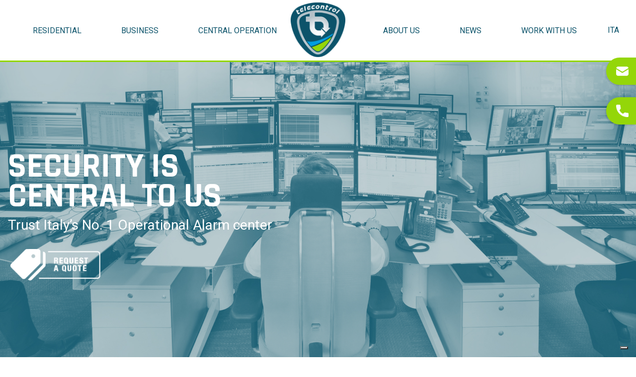

--- FILE ---
content_type: text/html; charset=UTF-8
request_url: https://telecontrol.it/en/
body_size: 10595
content:
<!DOCTYPE html>
<html lang="en-US" class="no-js no-svg">
<head>
    <meta charset="UTF-8">
    <meta name="viewport" content="width=device-width, initial-scale=1">
    <link rel="profile" href="http://gmpg.org/xfn/11">

    <meta name='robots' content='index, follow, max-image-preview:large, max-snippet:-1, max-video-preview:-1' />
	<style>img:is([sizes="auto" i], [sizes^="auto," i]) { contain-intrinsic-size: 3000px 1500px }</style>
	
	<!-- This site is optimized with the Yoast SEO plugin v26.1.1 - https://yoast.com/wordpress/plugins/seo/ -->
	<title>Homepage - Telecontrol</title>
	<link rel="canonical" href="https://telecontrol.it/en/" />
	<meta property="og:locale" content="en_US" />
	<meta property="og:type" content="website" />
	<meta property="og:title" content="Homepage - Telecontrol" />
	<meta property="og:url" content="https://telecontrol.it/en/" />
	<meta property="og:site_name" content="Telecontrol" />
	<meta property="article:modified_time" content="2023-02-27T10:37:59+00:00" />
	<meta name="twitter:card" content="summary_large_image" />
	<script type="application/ld+json" class="yoast-schema-graph">{"@context":"https://schema.org","@graph":[{"@type":"WebPage","@id":"https://telecontrol.it/en/","url":"https://telecontrol.it/en/","name":"Homepage - Telecontrol","isPartOf":{"@id":"https://telecontrol.it/en/#website"},"about":{"@id":"https://telecontrol.it/en/#organization"},"datePublished":"2020-12-21T11:07:23+00:00","dateModified":"2023-02-27T10:37:59+00:00","breadcrumb":{"@id":"https://telecontrol.it/en/#breadcrumb"},"inLanguage":"en-US","potentialAction":[{"@type":"ReadAction","target":["https://telecontrol.it/en/"]}]},{"@type":"BreadcrumbList","@id":"https://telecontrol.it/en/#breadcrumb","itemListElement":[{"@type":"ListItem","position":1,"name":"Home"}]},{"@type":"WebSite","@id":"https://telecontrol.it/en/#website","url":"https://telecontrol.it/en/","name":"Telecontrol","description":"","publisher":{"@id":"https://telecontrol.it/en/#organization"},"potentialAction":[{"@type":"SearchAction","target":{"@type":"EntryPoint","urlTemplate":"https://telecontrol.it/en/?s={search_term_string}"},"query-input":{"@type":"PropertyValueSpecification","valueRequired":true,"valueName":"search_term_string"}}],"inLanguage":"en-US"},{"@type":"Organization","@id":"https://telecontrol.it/en/#organization","name":"Telecontrol","url":"https://telecontrol.it/en/","logo":{"@type":"ImageObject","inLanguage":"en-US","@id":"https://telecontrol.it/en/#/schema/logo/image/","url":"https://telecontrol.it/wp-content/uploads/2020/12/Logo.png","contentUrl":"https://telecontrol.it/wp-content/uploads/2020/12/Logo.png","width":228,"height":228,"caption":"Telecontrol"},"image":{"@id":"https://telecontrol.it/en/#/schema/logo/image/"}}]}</script>
	<!-- / Yoast SEO plugin. -->


<link rel='dns-prefetch' href='//cdn.jsdelivr.net' />
<script type="text/javascript">
/* <![CDATA[ */
window._wpemojiSettings = {"baseUrl":"https:\/\/s.w.org\/images\/core\/emoji\/16.0.1\/72x72\/","ext":".png","svgUrl":"https:\/\/s.w.org\/images\/core\/emoji\/16.0.1\/svg\/","svgExt":".svg","source":{"concatemoji":"https:\/\/telecontrol.it\/wp-includes\/js\/wp-emoji-release.min.js?ver=6.8.3"}};
/*! This file is auto-generated */
!function(s,n){var o,i,e;function c(e){try{var t={supportTests:e,timestamp:(new Date).valueOf()};sessionStorage.setItem(o,JSON.stringify(t))}catch(e){}}function p(e,t,n){e.clearRect(0,0,e.canvas.width,e.canvas.height),e.fillText(t,0,0);var t=new Uint32Array(e.getImageData(0,0,e.canvas.width,e.canvas.height).data),a=(e.clearRect(0,0,e.canvas.width,e.canvas.height),e.fillText(n,0,0),new Uint32Array(e.getImageData(0,0,e.canvas.width,e.canvas.height).data));return t.every(function(e,t){return e===a[t]})}function u(e,t){e.clearRect(0,0,e.canvas.width,e.canvas.height),e.fillText(t,0,0);for(var n=e.getImageData(16,16,1,1),a=0;a<n.data.length;a++)if(0!==n.data[a])return!1;return!0}function f(e,t,n,a){switch(t){case"flag":return n(e,"\ud83c\udff3\ufe0f\u200d\u26a7\ufe0f","\ud83c\udff3\ufe0f\u200b\u26a7\ufe0f")?!1:!n(e,"\ud83c\udde8\ud83c\uddf6","\ud83c\udde8\u200b\ud83c\uddf6")&&!n(e,"\ud83c\udff4\udb40\udc67\udb40\udc62\udb40\udc65\udb40\udc6e\udb40\udc67\udb40\udc7f","\ud83c\udff4\u200b\udb40\udc67\u200b\udb40\udc62\u200b\udb40\udc65\u200b\udb40\udc6e\u200b\udb40\udc67\u200b\udb40\udc7f");case"emoji":return!a(e,"\ud83e\udedf")}return!1}function g(e,t,n,a){var r="undefined"!=typeof WorkerGlobalScope&&self instanceof WorkerGlobalScope?new OffscreenCanvas(300,150):s.createElement("canvas"),o=r.getContext("2d",{willReadFrequently:!0}),i=(o.textBaseline="top",o.font="600 32px Arial",{});return e.forEach(function(e){i[e]=t(o,e,n,a)}),i}function t(e){var t=s.createElement("script");t.src=e,t.defer=!0,s.head.appendChild(t)}"undefined"!=typeof Promise&&(o="wpEmojiSettingsSupports",i=["flag","emoji"],n.supports={everything:!0,everythingExceptFlag:!0},e=new Promise(function(e){s.addEventListener("DOMContentLoaded",e,{once:!0})}),new Promise(function(t){var n=function(){try{var e=JSON.parse(sessionStorage.getItem(o));if("object"==typeof e&&"number"==typeof e.timestamp&&(new Date).valueOf()<e.timestamp+604800&&"object"==typeof e.supportTests)return e.supportTests}catch(e){}return null}();if(!n){if("undefined"!=typeof Worker&&"undefined"!=typeof OffscreenCanvas&&"undefined"!=typeof URL&&URL.createObjectURL&&"undefined"!=typeof Blob)try{var e="postMessage("+g.toString()+"("+[JSON.stringify(i),f.toString(),p.toString(),u.toString()].join(",")+"));",a=new Blob([e],{type:"text/javascript"}),r=new Worker(URL.createObjectURL(a),{name:"wpTestEmojiSupports"});return void(r.onmessage=function(e){c(n=e.data),r.terminate(),t(n)})}catch(e){}c(n=g(i,f,p,u))}t(n)}).then(function(e){for(var t in e)n.supports[t]=e[t],n.supports.everything=n.supports.everything&&n.supports[t],"flag"!==t&&(n.supports.everythingExceptFlag=n.supports.everythingExceptFlag&&n.supports[t]);n.supports.everythingExceptFlag=n.supports.everythingExceptFlag&&!n.supports.flag,n.DOMReady=!1,n.readyCallback=function(){n.DOMReady=!0}}).then(function(){return e}).then(function(){var e;n.supports.everything||(n.readyCallback(),(e=n.source||{}).concatemoji?t(e.concatemoji):e.wpemoji&&e.twemoji&&(t(e.twemoji),t(e.wpemoji)))}))}((window,document),window._wpemojiSettings);
/* ]]> */
</script>
<style id='wp-emoji-styles-inline-css' type='text/css'>

	img.wp-smiley, img.emoji {
		display: inline !important;
		border: none !important;
		box-shadow: none !important;
		height: 1em !important;
		width: 1em !important;
		margin: 0 0.07em !important;
		vertical-align: -0.1em !important;
		background: none !important;
		padding: 0 !important;
	}
</style>
<link rel='stylesheet' id='wp-block-library-css' href='https://telecontrol.it/wp-includes/css/dist/block-library/style.min.css?ver=6.8.3' type='text/css' media='all' />
<style id='classic-theme-styles-inline-css' type='text/css'>
/*! This file is auto-generated */
.wp-block-button__link{color:#fff;background-color:#32373c;border-radius:9999px;box-shadow:none;text-decoration:none;padding:calc(.667em + 2px) calc(1.333em + 2px);font-size:1.125em}.wp-block-file__button{background:#32373c;color:#fff;text-decoration:none}
</style>
<style id='global-styles-inline-css' type='text/css'>
:root{--wp--preset--aspect-ratio--square: 1;--wp--preset--aspect-ratio--4-3: 4/3;--wp--preset--aspect-ratio--3-4: 3/4;--wp--preset--aspect-ratio--3-2: 3/2;--wp--preset--aspect-ratio--2-3: 2/3;--wp--preset--aspect-ratio--16-9: 16/9;--wp--preset--aspect-ratio--9-16: 9/16;--wp--preset--color--black: #000000;--wp--preset--color--cyan-bluish-gray: #abb8c3;--wp--preset--color--white: #ffffff;--wp--preset--color--pale-pink: #f78da7;--wp--preset--color--vivid-red: #cf2e2e;--wp--preset--color--luminous-vivid-orange: #ff6900;--wp--preset--color--luminous-vivid-amber: #fcb900;--wp--preset--color--light-green-cyan: #7bdcb5;--wp--preset--color--vivid-green-cyan: #00d084;--wp--preset--color--pale-cyan-blue: #8ed1fc;--wp--preset--color--vivid-cyan-blue: #0693e3;--wp--preset--color--vivid-purple: #9b51e0;--wp--preset--gradient--vivid-cyan-blue-to-vivid-purple: linear-gradient(135deg,rgba(6,147,227,1) 0%,rgb(155,81,224) 100%);--wp--preset--gradient--light-green-cyan-to-vivid-green-cyan: linear-gradient(135deg,rgb(122,220,180) 0%,rgb(0,208,130) 100%);--wp--preset--gradient--luminous-vivid-amber-to-luminous-vivid-orange: linear-gradient(135deg,rgba(252,185,0,1) 0%,rgba(255,105,0,1) 100%);--wp--preset--gradient--luminous-vivid-orange-to-vivid-red: linear-gradient(135deg,rgba(255,105,0,1) 0%,rgb(207,46,46) 100%);--wp--preset--gradient--very-light-gray-to-cyan-bluish-gray: linear-gradient(135deg,rgb(238,238,238) 0%,rgb(169,184,195) 100%);--wp--preset--gradient--cool-to-warm-spectrum: linear-gradient(135deg,rgb(74,234,220) 0%,rgb(151,120,209) 20%,rgb(207,42,186) 40%,rgb(238,44,130) 60%,rgb(251,105,98) 80%,rgb(254,248,76) 100%);--wp--preset--gradient--blush-light-purple: linear-gradient(135deg,rgb(255,206,236) 0%,rgb(152,150,240) 100%);--wp--preset--gradient--blush-bordeaux: linear-gradient(135deg,rgb(254,205,165) 0%,rgb(254,45,45) 50%,rgb(107,0,62) 100%);--wp--preset--gradient--luminous-dusk: linear-gradient(135deg,rgb(255,203,112) 0%,rgb(199,81,192) 50%,rgb(65,88,208) 100%);--wp--preset--gradient--pale-ocean: linear-gradient(135deg,rgb(255,245,203) 0%,rgb(182,227,212) 50%,rgb(51,167,181) 100%);--wp--preset--gradient--electric-grass: linear-gradient(135deg,rgb(202,248,128) 0%,rgb(113,206,126) 100%);--wp--preset--gradient--midnight: linear-gradient(135deg,rgb(2,3,129) 0%,rgb(40,116,252) 100%);--wp--preset--font-size--small: 13px;--wp--preset--font-size--medium: 20px;--wp--preset--font-size--large: 36px;--wp--preset--font-size--x-large: 42px;--wp--preset--spacing--20: 0.44rem;--wp--preset--spacing--30: 0.67rem;--wp--preset--spacing--40: 1rem;--wp--preset--spacing--50: 1.5rem;--wp--preset--spacing--60: 2.25rem;--wp--preset--spacing--70: 3.38rem;--wp--preset--spacing--80: 5.06rem;--wp--preset--shadow--natural: 6px 6px 9px rgba(0, 0, 0, 0.2);--wp--preset--shadow--deep: 12px 12px 50px rgba(0, 0, 0, 0.4);--wp--preset--shadow--sharp: 6px 6px 0px rgba(0, 0, 0, 0.2);--wp--preset--shadow--outlined: 6px 6px 0px -3px rgba(255, 255, 255, 1), 6px 6px rgba(0, 0, 0, 1);--wp--preset--shadow--crisp: 6px 6px 0px rgba(0, 0, 0, 1);}:where(.is-layout-flex){gap: 0.5em;}:where(.is-layout-grid){gap: 0.5em;}body .is-layout-flex{display: flex;}.is-layout-flex{flex-wrap: wrap;align-items: center;}.is-layout-flex > :is(*, div){margin: 0;}body .is-layout-grid{display: grid;}.is-layout-grid > :is(*, div){margin: 0;}:where(.wp-block-columns.is-layout-flex){gap: 2em;}:where(.wp-block-columns.is-layout-grid){gap: 2em;}:where(.wp-block-post-template.is-layout-flex){gap: 1.25em;}:where(.wp-block-post-template.is-layout-grid){gap: 1.25em;}.has-black-color{color: var(--wp--preset--color--black) !important;}.has-cyan-bluish-gray-color{color: var(--wp--preset--color--cyan-bluish-gray) !important;}.has-white-color{color: var(--wp--preset--color--white) !important;}.has-pale-pink-color{color: var(--wp--preset--color--pale-pink) !important;}.has-vivid-red-color{color: var(--wp--preset--color--vivid-red) !important;}.has-luminous-vivid-orange-color{color: var(--wp--preset--color--luminous-vivid-orange) !important;}.has-luminous-vivid-amber-color{color: var(--wp--preset--color--luminous-vivid-amber) !important;}.has-light-green-cyan-color{color: var(--wp--preset--color--light-green-cyan) !important;}.has-vivid-green-cyan-color{color: var(--wp--preset--color--vivid-green-cyan) !important;}.has-pale-cyan-blue-color{color: var(--wp--preset--color--pale-cyan-blue) !important;}.has-vivid-cyan-blue-color{color: var(--wp--preset--color--vivid-cyan-blue) !important;}.has-vivid-purple-color{color: var(--wp--preset--color--vivid-purple) !important;}.has-black-background-color{background-color: var(--wp--preset--color--black) !important;}.has-cyan-bluish-gray-background-color{background-color: var(--wp--preset--color--cyan-bluish-gray) !important;}.has-white-background-color{background-color: var(--wp--preset--color--white) !important;}.has-pale-pink-background-color{background-color: var(--wp--preset--color--pale-pink) !important;}.has-vivid-red-background-color{background-color: var(--wp--preset--color--vivid-red) !important;}.has-luminous-vivid-orange-background-color{background-color: var(--wp--preset--color--luminous-vivid-orange) !important;}.has-luminous-vivid-amber-background-color{background-color: var(--wp--preset--color--luminous-vivid-amber) !important;}.has-light-green-cyan-background-color{background-color: var(--wp--preset--color--light-green-cyan) !important;}.has-vivid-green-cyan-background-color{background-color: var(--wp--preset--color--vivid-green-cyan) !important;}.has-pale-cyan-blue-background-color{background-color: var(--wp--preset--color--pale-cyan-blue) !important;}.has-vivid-cyan-blue-background-color{background-color: var(--wp--preset--color--vivid-cyan-blue) !important;}.has-vivid-purple-background-color{background-color: var(--wp--preset--color--vivid-purple) !important;}.has-black-border-color{border-color: var(--wp--preset--color--black) !important;}.has-cyan-bluish-gray-border-color{border-color: var(--wp--preset--color--cyan-bluish-gray) !important;}.has-white-border-color{border-color: var(--wp--preset--color--white) !important;}.has-pale-pink-border-color{border-color: var(--wp--preset--color--pale-pink) !important;}.has-vivid-red-border-color{border-color: var(--wp--preset--color--vivid-red) !important;}.has-luminous-vivid-orange-border-color{border-color: var(--wp--preset--color--luminous-vivid-orange) !important;}.has-luminous-vivid-amber-border-color{border-color: var(--wp--preset--color--luminous-vivid-amber) !important;}.has-light-green-cyan-border-color{border-color: var(--wp--preset--color--light-green-cyan) !important;}.has-vivid-green-cyan-border-color{border-color: var(--wp--preset--color--vivid-green-cyan) !important;}.has-pale-cyan-blue-border-color{border-color: var(--wp--preset--color--pale-cyan-blue) !important;}.has-vivid-cyan-blue-border-color{border-color: var(--wp--preset--color--vivid-cyan-blue) !important;}.has-vivid-purple-border-color{border-color: var(--wp--preset--color--vivid-purple) !important;}.has-vivid-cyan-blue-to-vivid-purple-gradient-background{background: var(--wp--preset--gradient--vivid-cyan-blue-to-vivid-purple) !important;}.has-light-green-cyan-to-vivid-green-cyan-gradient-background{background: var(--wp--preset--gradient--light-green-cyan-to-vivid-green-cyan) !important;}.has-luminous-vivid-amber-to-luminous-vivid-orange-gradient-background{background: var(--wp--preset--gradient--luminous-vivid-amber-to-luminous-vivid-orange) !important;}.has-luminous-vivid-orange-to-vivid-red-gradient-background{background: var(--wp--preset--gradient--luminous-vivid-orange-to-vivid-red) !important;}.has-very-light-gray-to-cyan-bluish-gray-gradient-background{background: var(--wp--preset--gradient--very-light-gray-to-cyan-bluish-gray) !important;}.has-cool-to-warm-spectrum-gradient-background{background: var(--wp--preset--gradient--cool-to-warm-spectrum) !important;}.has-blush-light-purple-gradient-background{background: var(--wp--preset--gradient--blush-light-purple) !important;}.has-blush-bordeaux-gradient-background{background: var(--wp--preset--gradient--blush-bordeaux) !important;}.has-luminous-dusk-gradient-background{background: var(--wp--preset--gradient--luminous-dusk) !important;}.has-pale-ocean-gradient-background{background: var(--wp--preset--gradient--pale-ocean) !important;}.has-electric-grass-gradient-background{background: var(--wp--preset--gradient--electric-grass) !important;}.has-midnight-gradient-background{background: var(--wp--preset--gradient--midnight) !important;}.has-small-font-size{font-size: var(--wp--preset--font-size--small) !important;}.has-medium-font-size{font-size: var(--wp--preset--font-size--medium) !important;}.has-large-font-size{font-size: var(--wp--preset--font-size--large) !important;}.has-x-large-font-size{font-size: var(--wp--preset--font-size--x-large) !important;}
:where(.wp-block-post-template.is-layout-flex){gap: 1.25em;}:where(.wp-block-post-template.is-layout-grid){gap: 1.25em;}
:where(.wp-block-columns.is-layout-flex){gap: 2em;}:where(.wp-block-columns.is-layout-grid){gap: 2em;}
:root :where(.wp-block-pullquote){font-size: 1.5em;line-height: 1.6;}
</style>
<link rel='stylesheet' id='wpml-legacy-horizontal-list-0-css' href='https://telecontrol.it/wp-content/plugins/sitepress-multilingual-cms/templates/language-switchers/legacy-list-horizontal/style.min.css?ver=1' type='text/css' media='all' />
<link rel='stylesheet' id='slick-css' href='https://cdn.jsdelivr.net/npm/slick-carousel@1.8.1/slick/slick.css?ver=1.0' type='text/css' media='all' />
<link rel='stylesheet' id='modal-css' href='https://cdn.jsdelivr.net/npm/modaal@0.4.4/source/css/modaal.css?ver=1.0' type='text/css' media='all' />
<link rel='stylesheet' id='main-css-css' href='https://telecontrol.it/wp-content/themes/editwebtheme/assets/css/style.css?ver=1.0' type='text/css' media='all' />
<script type="text/javascript" id="wpml-cookie-js-extra">
/* <![CDATA[ */
var wpml_cookies = {"wp-wpml_current_language":{"value":"en","expires":1,"path":"\/"}};
var wpml_cookies = {"wp-wpml_current_language":{"value":"en","expires":1,"path":"\/"}};
/* ]]> */
</script>
<script type="text/javascript" src="https://telecontrol.it/wp-content/plugins/sitepress-multilingual-cms/res/js/cookies/language-cookie.js?ver=476000" id="wpml-cookie-js" defer="defer" data-wp-strategy="defer"></script>
<script type="text/javascript" src="https://telecontrol.it/wp-includes/js/jquery/jquery.min.js?ver=3.7.1" id="jquery-core-js"></script>
<script type="text/javascript" src="https://telecontrol.it/wp-includes/js/jquery/jquery-migrate.min.js?ver=3.4.1" id="jquery-migrate-js"></script>
<link rel="https://api.w.org/" href="https://telecontrol.it/en/wp-json/" /><link rel="alternate" title="JSON" type="application/json" href="https://telecontrol.it/en/wp-json/wp/v2/pages/6389" /><link rel="EditURI" type="application/rsd+xml" title="RSD" href="https://telecontrol.it/xmlrpc.php?rsd" />
<meta name="generator" content="WordPress 6.8.3" />
<link rel='shortlink' href='https://telecontrol.it/en/' />
<link rel="alternate" title="oEmbed (JSON)" type="application/json+oembed" href="https://telecontrol.it/en/wp-json/oembed/1.0/embed?url=https%3A%2F%2Ftelecontrol.it%2Fen%2F" />
<link rel="alternate" title="oEmbed (XML)" type="text/xml+oembed" href="https://telecontrol.it/en/wp-json/oembed/1.0/embed?url=https%3A%2F%2Ftelecontrol.it%2Fen%2F&#038;format=xml" />
<meta name="generator" content="WPML ver:4.7.6 stt:1,27;" />
        <script type="text/javascript">
            var ajaxurl = 'https://telecontrol.it/wp-admin/admin-ajax.php';
            var ajaxnonce = '86f8d1db78';
        </script>
        <style type="text/css">.blue-message {
background-color: #3399ff;
    color: #ffffff;
    text-shadow: none;
    font-size: 16px;
    line-height: 24px;
    padding: 10px;
    padding-top: 10px;
    padding-right: 10px;
    padding-bottom: 10px;
    padding-left: 10px;
} 
.green-message {
background-color: #8cc14c;
    color: #ffffff;
    text-shadow: none;
    font-size: 16px;
    line-height: 24px;
    padding: 10px;
    padding-top: 10px;
    padding-right: 10px;
    padding-bottom: 10px;
    padding-left: 10px;
} 
.orange-message {
background-color: #faa732;
    color: #ffffff;
    text-shadow: none;
    font-size: 16px;
    line-height: 24px;
    padding: 10px;
    padding-top: 10px;
    padding-right: 10px;
    padding-bottom: 10px;
    padding-left: 10px;
} 
.red-message {
background-color: #da4d31;
    color: #ffffff;
    text-shadow: none;
    font-size: 16px;
    line-height: 24px;
    padding: 10px;
    padding-top: 10px;
    padding-right: 10px;
    padding-bottom: 10px;
    padding-left: 10px;
} 
.grey-message {
background-color: #53555c;
    color: #ffffff;
    text-shadow: none;
    font-size: 16px;
    line-height: 24px;
    padding: 10px;
    padding-top: 10px;
    padding-right: 10px;
    padding-bottom: 10px;
    padding-left: 10px;
} 
.left-block {
background: radial-gradient(ellipse at center center, #ffffff 0%, #f2f2f2 100%);
    color: #8b8e97;
    padding: 10px;
    padding-top: 10px;
    padding-right: 10px;
    padding-bottom: 10px;
    padding-left: 10px;
    margin: 10px;
    margin-top: 10px;
    margin-right: 10px;
    margin-bottom: 10px;
    margin-left: 10px;
    float: left;
} 
.right-block {
background: radial-gradient(ellipse at center center, #ffffff 0%, #f2f2f2 100%);
    color: #8b8e97;
    padding: 10px;
    padding-top: 10px;
    padding-right: 10px;
    padding-bottom: 10px;
    padding-left: 10px;
    margin: 10px;
    margin-top: 10px;
    margin-right: 10px;
    margin-bottom: 10px;
    margin-left: 10px;
    float: right;
} 
.blockquotes {
background-color: none;
    border-left: 5px solid #f1f1f1;
    color: #8B8E97;
    font-size: 16px;
    font-style: italic;
    line-height: 22px;
    padding-left: 15px;
    padding: 10px;
    padding-top: 10px;
    padding-right: 10px;
    padding-bottom: 10px;
    width: 60%;
    float: left;
} 
</style><link rel="icon" href="https://telecontrol.it/wp-content/uploads/2020/12/cropped-Logo-32x32.png" sizes="32x32" />
<link rel="icon" href="https://telecontrol.it/wp-content/uploads/2020/12/cropped-Logo-192x192.png" sizes="192x192" />
<link rel="apple-touch-icon" href="https://telecontrol.it/wp-content/uploads/2020/12/cropped-Logo-180x180.png" />
<meta name="msapplication-TileImage" content="https://telecontrol.it/wp-content/uploads/2020/12/cropped-Logo-270x270.png" />
		<style type="text/css" id="wp-custom-css">
			.gchoice .gfield-choice-input {
    max-width:15px !important;
}
.gform_fileupload_rules {
    position: absolute;
    bottom: 0;
}
#gform_7 #field_7_24 {
	top:29px;
}		</style>
		    <!-- Google Tag Manager -->
<script>(function(w,d,s,l,i){w[l]=w[l]||[];w[l].push({'gtm.start':
new Date().getTime(),event:'gtm.js'});var f=d.getElementsByTagName(s)[0],
j=d.createElement(s),dl=l!='dataLayer'?'&l='+l:'';j.async=true;j.src=
'https://www.googletagmanager.com/gtm.js?id='+i+dl;f.parentNode.insertBefore(j,f);
})(window,document,'script','dataLayer','GTM-W7W3MLX');</script>
<!-- End Google Tag Manager -->  


<script type="text/javascript">
var _iub = _iub || [];
_iub.csConfiguration = {"invalidateConsentWithoutLog":true,"cookiePolicyInOtherWindow":true,"consentOnContinuedBrowsing":false,"lang":"en","siteId":2378621,"floatingPreferencesButtonDisplay":"bottom-right","perPurposeConsent":true,"enableTcf":true,"googleAdditionalConsentMode":true,"cookiePolicyId":17954606, "banner":{ "acceptButtonDisplay":true,"acceptButtonColor":"#93d609","acceptButtonCaptionColor":"white","rejectButtonDisplay":true,"rejectButtonColor":"#000","rejectButtonCaptionColor":"white","listPurposes":true,"position":"bottom","textColor":"#010101","backgroundColor":"#ffffff","explicitWithdrawal":true,"customizeButtonDisplay":true,"customizeButtonColor":"#212121","customizeButtonCaptionColor":"white","acceptButtonCaption":"Accetto tutti i cookie","rejectButtonCaption":"No grazie, solo cookie tecnici" }, "callback": {
            onPreferenceExpressedOrNotNeeded: function(preference) {
                dataLayer.push({
                    iubenda_ccpa_opted_out: _iub.cs.api.isCcpaOptedOut()
                });
                if (!preference) {
                    dataLayer.push({
                        event: "iubenda_preference_not_needed"
                    });
                } else {
                    if (preference.consent === true) {
                        dataLayer.push({
                            event: "iubenda_consent_given"
                        });
                    } else if (preference.consent === false) {
                        dataLayer.push({
                            event: "iubenda_consent_rejected"
                        });
                    } else if (preference.purposes) {
                        for (var purposeId in preference.purposes) {
                            if (preference.purposes[purposeId]) {
                                dataLayer.push({
                                    event: "iubenda_consent_given_purpose_" + purposeId
                                });
                            }
                        }
                    }
                }
            }
        }};
</script>
<script type="text/javascript" src="//cdn.iubenda.com/cs/tcf/stub-v2.js"></script>
<script type="text/javascript" src="//cdn.iubenda.com/cs/iubenda_cs.js" charset="UTF-8" async></script></head>

<body class="home wp-singular page-template-default page page-id-6389 wp-custom-logo wp-theme-editwebtheme">

<div class="header hidden--tablet" data-header>
    <div class="navbar nav ">
        <div class="container">
            <div class="flex justify-content-between align-items-center relative menu">
                <div class="menu__left">
                                    <ul class="flex justify-content-between align-items-center">
                                    <li class="relative">
                                                    <a class="nav-item nav-link" href="https://telecontrol.it/en/casa/" target="">
                                                                Residential                            </a>
                                                </li>
                                        <li class="relative">
                                                    <a class="nav-item nav-link" href="https://telecontrol.it/en/business/" target="">
                                                                Business                            </a>
                                                </li>
                                        <li class="relative">
                                                    <a class="nav-item nav-link" href="https://telecontrol.it/en/centrale-operativa/" target="">
                                                                Central Operation                            </a>
                                                </li>
                                    </ul>
                                </div>
                <div class="absolute h-100 menu__logo">
                    <a href="https://telecontrol.it/en/" class="">
                        <img src="https://telecontrol.it/wp-content/uploads/2020/12/Logo.png" alt="Telecontrol">
                    </a>
                </div>
                <div class="menu__right">
                                    <ul class="flex justify-content-between align-items-center">
                                    <li class="relative">
                                                <a class="with-dropdown nav-item nav-link" href="#" id="6392_toggle" type="button" role="button"
                             aria-haspopup="true" aria-expanded="false" data-drop-menu target="">
                                                            ABOUT US                            </a>
                                                            <ul class="dropdown-mobile" aria-labelledby="6392_toggle">
                                                        <li class="relative">
                                                    <a class="nav-item nav-link" href="https://telecontrol.it/en/la-nostra-storia/" target="">
                                                                OUR HISTORY                            </a>
                                                </li>
                                        <li class="relative">
                                                    <a class="nav-item nav-link" href="https://telecontrol.it/en/le-sedi/" target="">
                                                                Locations                            </a>
                                                </li>
                                        <li class="relative">
                                                    <a class="nav-item nav-link" href="https://telecontrol.it/en/certificazioni/" target="">
                                                                CERTIFICATIONS                            </a>
                                                </li>
                                                    </ul>
                                                    </li>
                                        <li class="relative">
                                                    <a class="nav-item nav-link" href="https://telecontrol.it/en/news/" target="">
                                                                News                            </a>
                                                </li>
                                        <li class="relative">
                                                    <a class="nav-item nav-link" href="https://telecontrol.it/en/lavora-con-noi/" target="">
                                                                Work with us                            </a>
                                                </li>
                                    </ul>
                                </div>
                <div class="lang-switch">
                    
<div class="wpml-ls-statics-shortcode_actions wpml-ls wpml-ls-legacy-list-horizontal">
	<ul><li class="wpml-ls-slot-shortcode_actions wpml-ls-item wpml-ls-item-it wpml-ls-first-item wpml-ls-last-item wpml-ls-item-legacy-list-horizontal">
				<a href="https://telecontrol.it/" class="wpml-ls-link">
                    <span class="wpml-ls-display">Ita</span></a>
			</li></ul>
</div>
                </div>

                <div class="clips hidden--mobile">
                    <a href="mailto:info@telecontrol.it" class="clip-top">
                        <img class="" src="/wp-content/themes/editwebtheme/assets/img/email.png">
                    </a>
                    <a href="tel:0119599345" class="clip-bottom">
                        <img class="" src="/wp-content/themes/editwebtheme/assets/img/phone-call.png">
                    </a>
                </div>
            </div>
        </div>
    </div>

    
</div>

<div class="header show--tablet" data-header>
    
    <div class="navbar nav show--tablet">
        <div class="container">
            <div class="flex justify-content-between align-items-center relative menu">
                <div class="menu__logo">
                    <a href="https://telecontrol.it/en/" class="">
                        <img src="https://telecontrol.it/wp-content/uploads/2020/12/Logo.png" alt="Telecontrol">
                    </a>
                </div>
                <div class="flex align-items-center justify-content-between">
                    <div class="clips-mobile show--tablet">
                        <a href="mailto:info@telecontrol.it" class="clip-mobile decoration-none">
                            <img src="/wp-content/themes/editwebtheme/assets/img/email-green.png">
                        </a>
                        <a href="tel:0119599345" class="clip-mobile decoration-none">
                            <img src="/wp-content/themes/editwebtheme/assets/img/call-green.png">
                        </a>
                    </div>
                    <div class="lang-switch">
                        
<div class="wpml-ls-statics-shortcode_actions wpml-ls wpml-ls-legacy-list-horizontal">
	<ul><li class="wpml-ls-slot-shortcode_actions wpml-ls-item wpml-ls-item-it wpml-ls-first-item wpml-ls-last-item wpml-ls-item-legacy-list-horizontal">
				<a href="https://telecontrol.it/" class="wpml-ls-link">
                    <span class="wpml-ls-display">Ita</span></a>
			</li></ul>
</div>
                    </div>
                    <div class="hamburger hamburger--squeeze show--tablet absolute" type="button" data-burger>
                        <span class="hamburger-box">
                            <span class="hamburger-inner"></span>
                        </span>
                    </div>
                </div>
            </div>
        </div>
    </div>

    <div class="nav-mobile bg-white hidden pt-2" data-menu-mobile style="display:none;">
        <div class="container">
            <div class="flex flex-column">
                <div class="menu__items">
                                <ul class="flex justify-content-between align-items-center">
                                    <li class="relative">
                                                    <a class="nav-item nav-link" href="https://telecontrol.it/en/casa/" target="">
                                                                Residential                            </a>
                                                </li>
                                        <li class="relative">
                                                    <a class="nav-item nav-link" href="https://telecontrol.it/en/business/" target="">
                                                                Business                            </a>
                                                </li>
                                        <li class="relative">
                                                    <a class="nav-item nav-link" href="https://telecontrol.it/en/centrale-operativa/" target="">
                                                                Central Operation                            </a>
                                                </li>
                                        <li class="relative">
                                                <a class="with-dropdown nav-item nav-link" href="#" id="6392_toggle" type="button" role="button"
                             aria-haspopup="true" aria-expanded="false" data-drop-menu target="">
                                                            ABOUT US                            </a>
                                                            <ul class="dropdown-mobile" aria-labelledby="6392_toggle">
                                                        <li class="relative">
                                                    <a class="nav-item nav-link" href="https://telecontrol.it/en/la-nostra-storia/" target="">
                                                                OUR HISTORY                            </a>
                                                </li>
                                        <li class="relative">
                                                    <a class="nav-item nav-link" href="https://telecontrol.it/en/le-sedi/" target="">
                                                                Locations                            </a>
                                                </li>
                                        <li class="relative">
                                                    <a class="nav-item nav-link" href="https://telecontrol.it/en/certificazioni/" target="">
                                                                CERTIFICATIONS                            </a>
                                                </li>
                                                    </ul>
                                                    </li>
                                        <li class="relative">
                                                    <a class="nav-item nav-link" href="https://telecontrol.it/en/news/" target="">
                                                                News                            </a>
                                                </li>
                                        <li class="relative">
                                                    <a class="nav-item nav-link" href="https://telecontrol.it/en/lavora-con-noi/" target="">
                                                                Work with us                            </a>
                                                </li>
                                    </ul>
                 

                </div>
            </div>          
        </div>
    </div>

</div>


<div class="main">
    
<section>
    <div class="relative slide-promo">
        <img src="https://telecontrol.it/wp-content/uploads/2021/07/img-homepage.jpg" class="absolute cover w-100 h-100">
        <div class="absolute flex w-100 h-100 align-items-center">
            <div class="container">
                <div class="slide-promo__content">
                    <h2 class="title-h1 white uppercase m-0 mb-1">SECURITY IS <br>CENTRAL TO US</h2>
                    <div class="mb-2" data-aos="fade-up">
                        <p>Trust Italy&#8217;s No. 1 Operational Alarm center</p>
                    </div>
                    <a href="https://telecontrol.it/en/sicurezza-24/" class="decoration-none block" target="">
                        <img src="https://telecontrol.it/wp-content/uploads/2023/02/request-quote.png" width="190">
                    </a>
                </div>
            </div>
        </div>
    </div>
</section>
    <section>
        <div class="flex relative align-items-center box-featured flex-column--mobile">
                            <div class="relative text-center flex align-items-center justify-content-center box-featured__item" style="background-image: url('https://telecontrol.it/wp-content/uploads/2021/09/famiglia-nuovologo.jpg')">
                    <a href="https://telecontrol.it/en/casa/" class="decoration-none">
                        <h2 class="title-h1 m-0 mb-1"> For Your Home</h2>
                        <div class="box-featured__description m-0">
                            Solutions for apartments and detached houses                        </div>
                    </a>
                </div>
                                <div class="relative text-center flex align-items-center justify-content-center box-featured__item" style="background-image: url('https://telecontrol.it/wp-content/uploads/2021/07/Sezione_homepage_business.jpg')">
                    <a href="https://telecontrol.it/en/business/" class="decoration-none">
                        <h2 class="title-h1 m-0 mb-1"> For Your Business</h2>
                        <div class="box-featured__description m-0">
                            Customized solutions for businesses, <br> companies and public administration                        </div>
                    </a>
                </div>
                        </div>
    </section>
    
<section class="py-5">
    <div class="container">
        <div class="row">
                            <div class="grid1/5 box-icon__item grid1--mobile mb-2--mobile">
                    <div class="mb-1">
                        <img src="https://telecontrol.it/wp-content/uploads/2020/12/Storicità.png" class="box-icon__icon block mx-auto">
                    </div>
                    <div class="text-center box-icon__content">
                        <h3 class="title-h3 primary uppercase m-0 mb-1">HISTORY</h3>
                        <div class="text light m-0">
                            Our story began in 1947. A history of a family business that looks towards the future with the same passion and dedication as always.                        </div>
                    </div>

                </div>
                                <div class="grid1/5 box-icon__item grid1--mobile mb-2--mobile">
                    <div class="mb-1">
                        <img src="https://telecontrol.it/wp-content/uploads/2020/12/Vicinanza.png" class="box-icon__icon block mx-auto">
                    </div>
                    <div class="text-center box-icon__content">
                        <h3 class="title-h3 primary uppercase m-0 mb-1">PROXIMITY</h3>
                        <div class="text light m-0">
                            We are always close to you, from neighbourhood to neighbourhood, from city to city, you will never be alone.                        </div>
                    </div>

                </div>
                                <div class="grid1/5 box-icon__item grid1--mobile mb-2--mobile">
                    <div class="mb-1">
                        <img src="https://telecontrol.it/wp-content/uploads/2020/12/Competenza.png" class="box-icon__icon block mx-auto">
                    </div>
                    <div class="text-center box-icon__content">
                        <h3 class="title-h3 primary uppercase m-0 mb-1">COMPETENCE</h3>
                        <div class="text light m-0">
                            Through continuous training we aim for excellence with professionalism, seriousness and confidentiality.                        </div>
                    </div>

                </div>
                                <div class="grid1/5 box-icon__item grid1--mobile mb-2--mobile">
                    <div class="mb-1">
                        <img src="https://telecontrol.it/wp-content/uploads/2020/12/Sicurezza.png" class="box-icon__icon block mx-auto">
                    </div>
                    <div class="text-center box-icon__content">
                        <h3 class="title-h3 primary uppercase m-0 mb-1">RELIABILITY</h3>
                        <div class="text light m-0">
                            We want to be your one-stop security partner guaranteeing the reliability you have always sought.                        </div>
                    </div>

                </div>
                                <div class="grid1/5 box-icon__item grid1--mobile mb-2--mobile">
                    <div class="mb-1">
                        <img src="https://telecontrol.it/wp-content/uploads/2020/12/Affidabilità.png" class="box-icon__icon block mx-auto">
                    </div>
                    <div class="text-center box-icon__content">
                        <h3 class="title-h3 primary uppercase m-0 mb-1">SECURITY</h3>
                        <div class="text light m-0">
                            We’ve always wanted to be by your side to protect and guard the things  most important to you. Don't worry, we’re there for you!                        </div>
                    </div>

                </div>
                
        </div>
    </div>
</section>

<section class="w-100 relative box-video" data-box-video>
    <div class="absolute box-video__play" data-video="https://player.vimeo.com/video/568814194?title=0&byline=0&portrait=0&speed=0&badge=0&autopause=0&player_id=0&app_id=58479/embed?autoplay=1">
        <img src="https://telecontrol.it/wp-content/themes/editwebtheme/assets/img/icone/play-button.png" width="124">
    </div>
</section>
</div>
<!-- scommentare html, script e css dentro header -->
   <!-- <div id="overlay">
        <div id="popup">
            <div class="title-h2 primary uppercase"> AVVISO: PROBLEMI TEMPORANEI AL SISTEMA INFORMATICO</div>
            <p>Gentili utenti, desideriamo informarvi che al momento stiamo riscontrando alcuni problemi tecnici sul nostro sistema informatico.
            Il nostro team di assistenza è già al lavoro per risolvere la situazione il più rapidamente possibile. <br><br>Ci scusiamo per gli eventuali disagi causati e vi ringraziamo per la pazienza e comprensione.</p>
            <p>A causa di guasto tecnico sulle linee telefoniche non imputabile alla nostra volontà, vi comunichiamo che le nostre Centrali Operative sono momentaneamente raggiungibili ai seguenti numeri:</p>

            <p>In caso di emergenza, è possibile contattare i seguenti numeri:<br>
                <strong class="bold">Emergenza Centrale Operativa Rivoli:</strong><br>
                <a class="decoration-none block bold primary" href="tel:3442635620"> 3442635620 / Torino</a>
                <a class="decoration-none block bold primary" href="tel:3441028267">3441028267 / Torino</a>
                <a class="decoration-none block bold primary" href="tel:3482394065">3482394065 / Torino</a>
                <a class="decoration-none block bold primary" href="tel:3490780770">3490780770 / Milano</a>
            <br><br>

                <strong class="bold">Emergenza Centrale Operativa Milano:</strong>
                <a class="decoration-none block bold primary" href="tel:3490780770">3490780770</a>

            </p>

            <button id="closePopup">Chiudi</button>
        </div>
    </div>-->
<footer class="bg-primary">
    <div class="container">
       <div class="row mb-2 flex-column--mobile footer__top">
                <div class="grid1/5 flex flex-column grid1--mobile mb-2--mobile">
        <h3 class="title-h3 azure uppercase m-0 mb-1">telecontrol</h3>
                        <a href="https://telecontrol.it/en/la-nostra-storia/" class="decoration-none white light m-0 mb-1" target="">History</a>
                            <a href="https://telecontrol.it/en/le-sedi/" class="decoration-none white light m-0 mb-1" target="">Locations</a>
                            <a href="https://telecontrol.it/en/certificazioni/" class="decoration-none white light m-0 mb-1" target="">Certifications</a>
                            <a href="https://telecontrol.it/en/lavora-con-noi/" class="decoration-none white light m-0 mb-1" target="">Work with us</a>
                            <a href="https://telecontrolvigilanza.teamsystem.io/www/" class="decoration-none white light m-0 mb-1" target="">Employee Portal</a>
                            <a href="https://telecontrol.it/wp-content/uploads/2021/11/Politica-TELECONTROL_2_11_2021.pdf" class="decoration-none white light m-0 mb-1" target="_blank">Telecontrol Policy</a>
                </div>
    <div class="grid1/5 flex flex-column grid1--mobile mb-2--mobile">
        <h3 class="title-h3 azure uppercase m-0 mb-1">FOR PRIVATE USE</h3>
                        <a href="https://telecontrol.it/en/casa/" class="decoration-none white light m-0 mb-1" target="">Residential</a>
                            <a href="https://telecontrol.it/en/centrale-operativa/" class="decoration-none white light m-0 mb-1" target="">Alarm Operations Center</a>
                </div>
    <div class="grid1/5 flex flex-column grid1--mobile mb-2--mobile">
        <h3 class="title-h3 azure uppercase m-0 mb-1">FOR BUSINESS USE</h3>
                        <a href="https://telecontrol.it/en/attivita-commerciali/" class="decoration-none white light m-0 mb-1" target="">Business Activities</a>
                            <a href="https://telecontrol.it/en/aziende/" class="decoration-none white light m-0 mb-1" target="">Companies</a>
                            <a href="https://telecontrol.it/en/network/" class="decoration-none white light m-0 mb-1" target="">Network</a>
                            <a href="https://telecontrol.it/en/centrale-operativa/" class="decoration-none white light m-0 mb-1" target="">Alarm Operations Center</a>
                </div>
    <div class="grid1/5 flex flex-column grid1--mobile mb-2--mobile">
        <h3 class="title-h3 azure uppercase m-0 mb-1">legal</h3>
                        <a href="https://telecontrol.it/en/privacy-policy/" class="decoration-none white light m-0 mb-1" target="">Privacy Policy</a>
                            <a href="https://telecontrol.it/wp-content/uploads/2023/02/INFO-PRV01_rev.5_Informativa-Trattamento-Dati-Clienti_Fornitori.pdf" class="decoration-none white light m-0 mb-1" target="_blank">Informative Privacy</a>
                            <a href="https://www.iubenda.com/privacy-policy/45862851/cookie-policy" class="decoration-none white light m-0 mb-1" target="_blank">Cookie Policy</a>
                            <a href="https://telecontrol.it/wp-content/uploads/2023/02/ALLEGATO-1-MOG-231_CODICE-ETICO.pdf" class="decoration-none white light m-0 mb-1" target="_blank">Codice etico</a>
                            <a href="https://telecontrol.it/wp-content/uploads/2024/03/whistleblowing-telecontrol-marzo2024.pdf" class="decoration-none white light m-0 mb-1" target="_blank">Whistleblowing</a>
                </div>
<div class="grid1/5 grid1--mobile">
    <a class="logo-aidaf" href="https://www.aidaf.it/" target="_blank">
        <img class="block" src="/wp-content/themes/editwebtheme/assets/img/Logo_AIDAF_ImpresaAssociata.png"
             style="max-width:150px">
    </a>
    <a href="https://telecontrol.it/wp-content/uploads/2022/11/TELECONTROL_CORPORATE-2021.pdf" class="button-footer"
       target="_blank">Company Profile ITA</a>
    <a href="https://telecontrol.it/wp-content/uploads/2023/02/TELECONTROL_CORPORATE-2021_ENG-AGGIORNATA_3_2_2023.pdf" class="button-footer"
       target="_blank">Company Profile ENG</a>
</div>

    
                       </div>
       <div class="row mb-1 flex-column--mobile align-items-center">
           <div class="grid1--mobile mb-2--mobile grid1/4">
		   <img src="https://telecontrol.it/wp-content/themes/editwebtheme/assets/img/numero-verde.png" width="100">
           </div>
           <div class="grid1--mobile mb-2--mobile grid1/4">
		   <ul class="flex justify-content-between justify-content-around--mobile  social">
            <li>
            <a href="https://www.facebook.com/Telecontrol" target="_blank">
                <img src="https://telecontrol.it/wp-content/themes/editwebtheme/assets/img/social/002-facebook-app-logo.svg" width="40">
            </a>
        </li>
                    <li>
            <a href="https://www.linkedin.com/company/telecontrolvigilanzaspa/" target="_blank">
                <img src="https://telecontrol.it/wp-content/themes/editwebtheme/assets/img/social/004-linkedin.svg" width="40">
            </a>
        </li>
                        <li>
            <a href="https://www.instagram.com/__telecontrol__/" target="_blank">
                <img src="https://telecontrol.it/wp-content/themes/editwebtheme/assets/img/social/001-instagram.svg" width="40">
            </a>
        </li>
        </ul>
           </div>
		   <div class="grid1--mobile mb-2--mobile grid1/4">
           </div>
           <div class="grid1--mobile mb-2--mobile grid1/4">
           </div>
       </div>
       <div class="row flex-column--mobile">
            <div class="grid1">
                <p class="white light m-0 center" style="font-size:11px;">TELECONTROL VIGILANZA SRL. P.IVA 02058850013 - REA: TO-532656 - SEDE LEGALE: CORSO FRANCIA 223 - 10090 RIVOLI (TO) - CAPITALE SOCIALE 2.540.000,00 € - <a class="decoration-none white" href="mailto:amministrazione.telecontrol@legalmail.it">amministrazione.telecontrol@pecodc.it</a></p>
            </div>
       </div>
    </div>

    <!-- <img src=" //baseUrlImage('logo-footer.png') " height="20" class="mb-1">-->


    <!-- /.container -->
</footer>
<script type="speculationrules">
{"prefetch":[{"source":"document","where":{"and":[{"href_matches":"\/en\/*"},{"not":{"href_matches":["\/wp-*.php","\/wp-admin\/*","\/wp-content\/uploads\/*","\/wp-content\/*","\/wp-content\/plugins\/*","\/wp-content\/themes\/editwebtheme\/*","\/en\/*\\?(.+)"]}},{"not":{"selector_matches":"a[rel~=\"nofollow\"]"}},{"not":{"selector_matches":".no-prefetch, .no-prefetch a"}}]},"eagerness":"conservative"}]}
</script>
<script type="text/javascript" src="https://cdn.jsdelivr.net/npm/slick-carousel@1.8.1/slick/slick.min.js?ver=1.0" id="slick-js"></script>
<script type="text/javascript" src="https://telecontrol.it/wp-content/themes/editwebtheme/assets/js/mustache.min.js?ver=1.0" id="mustache-js"></script>
<script type="text/javascript" src="https://cdn.jsdelivr.net/npm/modaal@0.4.4/dist/js/modaal.min.js?ver=1.0" id="modal-js"></script>
<script type="text/javascript" src="https://telecontrol.it/wp-content/themes/editwebtheme/assets/js/main.js?ver=1.0" id="main-js-js"></script>
</body>
</html>


--- FILE ---
content_type: text/css
request_url: https://telecontrol.it/wp-content/themes/editwebtheme/assets/css/style.css?ver=1.0
body_size: 8573
content:
@import url(https://fonts.googleapis.com/css2?family=Rajdhani:wght@400;700&family=Roboto:wght@300;400;500&display=swap);/*colors*/
/*colors*/
/* fonts */
/* fonts */
.flex {
  display: flex; }

.align-self {
  align-self: center; }

.flex-column {
  flex-direction: column; }

.flex-wrap {
  flex-wrap: wrap; }

.align-items-center {
  align-items: center; }

.align-items-end {
  align-items: flex-end; }

.justify-content-between {
  justify-content: space-between; }

.justify-content-center {
  justify-content: center; }

.justify-content-end {
  justify-content: flex-end; }

.justify-content-around {
  justify-content: space-around; }

.container {
  width: 100%;
  max-width: 1280px;
  padding-left: 1rem;
  padding-right: 1rem;
  display: block;
  margin: 0 auto; }

.container--small {
  width: 100%;
  max-width: 1060px;
  padding-left: 1rem;
  padding-right: 1rem;
  display: block;
  margin: 0 auto; }

.container--xxs {
  max-width: 650px; }

.row {
  display: flex;
  margin-left: -1rem;
  margin-right: -1rem;
  flex-wrap: wrap; }

.w-100 {
  width: 100%; }

.h-100 {
  height: 100%; }

.vh-100 {
  height: 100vh; }

.mw-100 {
  max-width: 100%; }

.mw-50 {
  max-width: 50%; }

.mh-700p {
  max-height: 700px; }

.grid1\/2 {
  flex: 0 0 50%;
  max-width: 50%;
  padding-left: 1rem;
  padding-right: 1rem; }

.grid1\/3 {
  flex: 0 0 33.3333%;
  max-width: 33.3333%;
  padding-left: 1rem;
  padding-right: 1rem; }

.grid2\/3 {
  flex: 0 0 66.6666%;
  max-width: 66.6666%;
  padding-left: 1rem;
  padding-right: 1rem; }

.grid1\/4 {
  flex: 0 0 25%;
  max-width: 25%;
  padding-left: 1rem;
  padding-right: 1rem; }

.grid1\/5 {
  flex: 0 0 20%;
  max-width: 20%;
  padding-left: 1rem;
  padding-right: 1rem; }

.grid3\/4 {
  flex: 0 0 75%;
  max-width: 75%;
  padding-left: 1rem;
  padding-right: 1rem; }

.grid1\/6 {
  flex: 0 0 16.6666%;
  max-width: 16.6666%;
  padding-left: 1rem;
  padding-right: 1rem; }

.grid1 {
  flex: 0 0 100%;
  max-width: 100%;
  padding-left: 1rem;
  padding-right: 1rem; }

.relative {
  position: relative; }

.absolute {
  position: absolute; }

.fixed {
  position: fixed; }

.block {
  display: block; }

.inline-block {
  display: inline-block; }

.font-title {
  font-family: "Rajdhani", sans-serif; }

.uppercase {
  text-transform: uppercase; }

.bold {
  font-weight: 700; }

.semibold {
  font-weight: 500; }

.light {
  font-weight: 300; }

.italic {
  font-style: italic; }

.text-center {
  text-align: center; }

.text-right {
  text-align: right; }

.decoration-none {
  text-decoration: none; }

.title-h1 {
  font-size: 70px;
  font-family: "Rajdhani", sans-serif;
  line-height: 60px;
  font-weight: bold; }

.title-h2 {
  font-size: 32px;
  font-family: "Rajdhani", sans-serif;
  line-height: 36px;
  font-weight: bold; }

.title-h3 {
  font-size: 20px;
  font-family: "Rajdhani", sans-serif;
  line-height: 20px;
  font-weight: bold; }

.text {
  font-size: 15px;
  line-height: 22px;
  color: #2B2B2B;
  font-weight: 300;
  margin-top: 0;
  margin-bottom: 1rem; }

strong {
  font-weight: bolder;
  font-family: inherit; }

.m-0 {
  margin: 0; }

.px-2 {
  padding: 0 2rem; }

.mr-1 {
  margin-right: 1rem; }

.mb-05 {
  margin-bottom: .5rem; }

.mb-1 {
  margin-bottom: 1rem; }

.mb-2 {
  margin-bottom: 2rem; }

.mb-3 {
  margin-bottom: 3rem; }

.mb-4 {
  margin-bottom: 4rem; }

.mb-5 {
  margin-bottom: 5rem; }

.mb-10 {
  margin-bottom: 10rem; }

.mx-auto {
  margin-left: auto;
  margin-right: auto; }

.py-2 {
  padding-top: 2rem;
  padding-bottom: 2rem; }

.py-3 {
  padding-top: 3rem;
  padding-bottom: 3rem; }

.py-4 {
  padding-top: 4rem;
  padding-bottom: 4rem; }

.py-5 {
  padding-top: 5rem;
  padding-bottom: 5rem; }

.py-6 {
  padding-top: 6rem;
  padding-bottom: 6rem; }

.py-10 {
  padding-top: 10rem;
  padding-bottom: 10rem; }

.pt-5 {
  padding-top: 5rem; }

.pt-2 {
  padding-top: 2rem; }

.bg-white {
  background-color: #FFFFFF; }

.bg-primary {
  background-color: #0C536A; }

.bg-gray {
  background-color: #C9C9C9; }

.bg-azure {
  background-color: #009EE0; }

.bg-light {
  background-color: #f5f5f5; }

.white {
  color: white; }

.primary {
  color: #0C536A; }

.azure {
  color: #009EE0; }

.gray {
  color: #C9C9C9; }

.green {
  color: #94D609; }

.text {
  color: #2B2B2B; }

.cover {
  object-fit: cover; }

.image-container {
  height: 0;
  overflow: hidden;
  position: relative;
  width: 100%;
  background-position: center;
  background-repeat: no-repeat;
  background-size: cover; }

.image-content {
  width: 100%;
  height: 100%;
  object-fit: cover;
  position: absolute; }

.show--mobile {
  display: none; }

.show--tablet {
  display: none; }

.hidden--tablet {
  display: block; }

.show--mobile--flex {
  display: none; }

.hidden {
  display: none; }

.cursor-pointer {
  cursor: pointer; }

@media (max-width: 1023px) {
  .show--tablet {
    display: block; }
  .hidden--tablet {
    display: none; }
  .title-h3 {
    font-size: 1rem;
    line-height: 1rem; }
  .text-center--tablet {
    text-align: center; }
  .grid1\/3--tablet {
    flex: 0 0 33.33%;
    max-width: 33.33%;
    padding-left: 1rem;
    padding-right: 1rem; }
  .grid2\/3--tablet {
    flex: 0 0 66%;
    max-width: 66%;
    padding-left: 1rem;
    padding-right: 1rem; }
  .grid1--tablet {
    flex: 0 0 100%;
    max-width: 100%;
    padding-left: 1rem;
    padding-right: 1rem; }
  .grid1\/2--tablet {
    flex: 0 0 50%;
    max-width: 50%;
    padding-left: 1rem;
    padding-right: 1rem; }
  .mx-2--tablet {
    margin: 0 2rem; }
  .mb-2--tablet {
    margin-bottom: 2rem; }
  .mb-3--tablet {
    margin-bottom: 3rem; }
  .nomh--mobile {
    max-height: inherit; }
  .py-3--mobile {
    padding-top: 3rem;
    padding-bottom: 3rem; } }

@media (max-width: 767px) {
  .hidden--mobile {
    display: none; }
  .show--mobile {
    display: block; }
  .show--mobile--flex {
    display: flex; }
  .nomh--mobile {
    max-height: inherit; }
  .mb-2--mobile {
    margin-bottom: 2rem; }
  .mb-3--mobile {
    margin-bottom: 3rem; }
  .py-3--mobile {
    padding-top: 3rem;
    padding-bottom: 3rem; }
  .text-center--mobile {
    text-align: center; }
  .flex-column--mobile {
    flex-direction: column; }
  .justify-content-center--mobile {
    justify-content: center; }
  .justify-content-start--mobile {
    justify-content: flex-start; }
  .justify-content-around--mobile {
    justify-content: space-around; }
  .align-items-center--mobile {
    align-items: center; }
  .align-items-start--mobile {
    align-items: flex-start; }
  .order1--mobile {
    order: 1; }
  .order2--mobile {
    order: 2;
    margin-bottom: 2rem; }
  .grid1--mobile {
    flex: 0 0 100%;
    max-width: 100%;
    padding-left: 1rem;
    padding-right: 1rem; }
  .grid1\/2--mobile {
    flex: 0 0 50%;
    max-width: 50%;
    padding-left: 1rem;
    padding-right: 1rem; }
  .title-h1 {
    font-size: 50px;
    line-height: 50px; }
  .m-0--mobile {
    margin: 0; } }

*,
*::before,
*::after {
  box-sizing: border-box;
  font-family: "Roboto", sans-serif; }

body {
  margin: 0; }

.main {
  padding-top: 125px; }

.the-content strong {
  font-weight: bolder; }

.the-content img {
  height: auto;
  width: auto; }

.the-content p {
  font-size: 15px;
  line-height: 22px;
  color: #2B2B2B;
  font-weight: 300;
  margin-top: 0;
  margin-bottom: 1rem; }

.the-content h2, .the-content h2 * {
  color: #0C536A;
  font-size: 32px;
  line-height: 36px;
  margin-bottom: 24px;
  margin-top: 0;
  text-transform: uppercase;
  font-family: "Rajdhani", sans-serif; }

.the-content h3, .the-content h3 * {
  color: #94D609;
  font-size: 20px;
  line-height: 20px;
  margin-bottom: 8px;
  margin-top: 0;
  text-transform: uppercase;
  font-family: "Rajdhani", sans-serif; }

.the-content ul, .the-content ol {
  padding: 0;
  list-style: none;
  margin-bottom: 1rem; }
  .the-content ul li, .the-content ol li {
    color: black;
    font-size: 15px;
    line-height: 22px;
    margin-bottom: 30px;
    counter-increment: my-awesome-counter;
    position: relative;
    padding-left: 33px;
    font-weight: 300; }
    .the-content ul li:before, .the-content ol li:before {
      content: counter(my-awesome-counter) "";
      color: #94D609;
      font-size: 32px;
      line-height: 36px;
      font-family: "Rajdhani", sans-serif;
      position: absolute;
      left: 0;
      top: 50%;
      transform: translate(0, -50%); }
    .the-content ul li li, .the-content ol li li {
      color: #0C536A;
      font-size: 15px;
      line-height: 20px;
      margin-top: 10px;
      margin-bottom: 0px;
      padding-left: 20px;
      font-weight: 300; }
      .the-content ul li li:before, .the-content ol li li:before {
        content: "";
        background-color: #0C536A;
        border-radius: 100%;
        height: 5px;
        width: 5px;
        font-size: 15px;
        line-height: 20px;
        font-family: "Rajdhani", sans-serif;
        position: absolute;
        left: 0;
        transform: translate(0, -50%); }

.media-testo__media {
  height: 0;
  padding-bottom: 56.25%; }
  .media-testo__media img, .media-testo__media iframe {
    position: absolute;
    top: 0;
    left: 0;
    width: 100%;
    height: 100%; }

.landing-page-no-menu .menu__left, .landing-page-no-menu .menu__right, .landing-page-no-menu .footer__top, .landing-page-no-menu .hamburger, .landing-page-no-menu .clips {
  display: none; }

@media (max-width: 1023px) {
  .main {
    padding-top: 103px; } }

.btn {
  padding: 13px 30px;
  text-decoration: none;
  border-radius: 8px;
  text-transform: uppercase;
  border: 1px solid;
  transition: all .2s ease; }

.btn-green {
  border-color: #94D609;
  background-color: #94D609;
  color: #FFFFFF; }
  .btn-green:hover {
    background-color: #0C536A;
    border-color: #0C536A; }

.banner__content .btn-green:hover {
  background-color: #c8e987;
  border-color: #c8e987;
  color: #0C536A; }

.p--large {
  font-size: 18px;
  line-height: 24px; }

.link--download {
  font-size: 15px;
  text-transform: none;
  font-weight: 500;
  transition: all .3s ease; }
  .link--download:hover {
    color: #0C536A; }

.icon--circle {
  border-radius: 50%; }

.numbers {
  font-size: 5rem;
  font-family: "Rajdhani", sans-serif;
  line-height: 5rem;
  font-weight: bold; }

@media (max-width: 1023px) {
  .numbers {
    font-size: 3rem;
    line-height: 3rem; }
  .btn {
    font-size: 14px; } }

@media (max-width: 767px) {
  .icon--circle {
    max-width: 100%; } }

.hamburger {
  padding: 0px 0px;
  display: none;
  cursor: pointer;
  transition-property: opacity, filter;
  transition-duration: 0.15s;
  transition-timing-function: linear;
  font: inherit;
  color: inherit;
  text-transform: none;
  background-color: transparent;
  border: 0;
  margin: 0;
  overflow: visible;
  position: relative;
  z-index: 10;
  margin-left: 20px; }
  .hamburger:hover {
    opacity: 0.5; }
  .hamburger.is-active:hover {
    opacity: 0.5; }
  .hamburger.is-active .hamburger-inner,
  .hamburger.is-active .hamburger-inner::before,
  .hamburger.is-active .hamburger-inner::after {
    background-color: #0C536A; }
  .hamburger.is-active .hamburger-inner::after {
    background-color: #0C536A;
    width: 20px; }

.hamburger-box {
  width: 20px;
  height: 16px;
  display: inline-block; }

.hamburger-inner {
  display: block;
  top: 50%;
  margin-top: -1px; }
  .hamburger-inner, .hamburger-inner::before {
    width: 20px;
    height: 2px;
    background-color: #0C536A;
    border-radius: 0px;
    position: absolute;
    transition-property: transform;
    transition-duration: 0.15s;
    transition-timing-function: ease; }
  .hamburger-inner::after {
    width: 20px;
    height: 2px;
    background-color: #0C536A;
    border-radius: 0px;
    position: absolute;
    transition-property: transform;
    transition-duration: 0.15s;
    transition-timing-function: ease; }
  .hamburger-inner::before, .hamburger-inner::after {
    content: "";
    display: block; }
  .hamburger-inner::before {
    top: -7px; }
  .hamburger-inner::after {
    bottom: -7px;
    right: 0px; }

@media (max-width: 1023px) {
  .hamburger {
    display: inline-block; } }

/*
   * Squeeze
   */
.hamburger--squeeze .hamburger-inner {
  transition-duration: 0.075s;
  transition-timing-function: cubic-bezier(0.55, 0.055, 0.675, 0.19); }
  .hamburger--squeeze .hamburger-inner::before {
    transition: top 0.075s 0.12s ease, opacity 0.075s ease; }
  .hamburger--squeeze .hamburger-inner::after {
    transition: bottom 0.075s 0.12s ease, transform 0.075s cubic-bezier(0.55, 0.055, 0.675, 0.19); }

.hamburger--squeeze.is-active .hamburger-inner {
  transform: rotate(45deg);
  transition-delay: 0.12s;
  transition-timing-function: cubic-bezier(0.215, 0.61, 0.355, 1); }
  .hamburger--squeeze.is-active .hamburger-inner::before {
    top: 0;
    opacity: 0;
    transition: top 0.075s ease, opacity 0.075s 0.12s ease; }
  .hamburger--squeeze.is-active .hamburger-inner::after {
    bottom: 0;
    transform: rotate(-90deg);
    transition: bottom 0.075s ease, transform 0.075s 0.12s cubic-bezier(0.215, 0.61, 0.355, 1); }

.header {
  position: fixed;
  top: 0;
  z-index: 10;
  width: 100%;
  border-bottom: 3px solid #94D609; }

.menu__logo {
  left: 50%;
  transform: translate(-50%);
  top: 5px; }
  .menu__logo img {
    max-width: 110px;
    transition: all .5s ease; }

.navbar {
  background-color: #FFFFFF;
  height: 100%;
  display: flex;
  align-items: center; }

.menu {
  height: 122px;
  transition: all .5s ease; }
  .menu ul {
    position: relative;
    margin: 0;
    list-style: none; }
  .menu li {
    display: inline-block;
    padding: 20px 10px;
    position: relative;
    transition: all 0.2s ease; }
    .menu li a {
      position: relative;
      text-decoration: none;
      color: #0C536A;
      text-transform: uppercase;
      font-size: 16px;
      font-family: "Roboto", sans-serif;
      transition: all 0.2s ease;
      white-space: nowrap; }
    .menu li:hover a {
      color: #94D609; }
  .menu li:hover > ul {
    display: block;
    width: auto;
    top: 100%;
    background-color: #FFFFFF;
    border: none;
    border-radius: 5px;
    padding: 25px 30px 20px;
    box-shadow: 0 6px 12px rgba(0, 0, 0, 0.301); }
    .menu li:hover > ul::before {
      content: '';
      display: block;
      position: absolute;
      left: 50%;
      transform: translateX(-50%);
      bottom: 100%;
      width: 0;
      height: 0;
      border: 10px solid transparent;
      border-bottom-color: white; }
  .menu ul ul {
    position: absolute;
    display: none;
    margin: 0;
    transition: all 0.2s ease; }
  .menu ul ul li {
    display: block;
    padding: 10px 0px;
    border-bottom: 2px solid #ECECEC;
    transition: all 0.2s ease; }
    .menu ul ul li a {
      font-weight: 400;
      margin-left: 0 !important; }
  .menu ul ul ul {
    position: absolute;
    top: 0;
    left: 100%; }
  .menu ul ul ul li {
    padding: 10px 10px; }
  .menu .nav-item {
    white-space: nowrap; }
  .menu li:hover > ul li:hover ul {
    left: 100%;
    top: 0; }
  .menu li:hover > ul li {
    transition: all 0.2s ease;
    white-space: nowrap;
    /*&:hover{
        border-bottom: 1px solid $SECONDARY;
    }*/ }

.header--sticky .menu {
  height: 75px; }

.header--sticky .menu__logo img {
  max-width: 65px;
  transition: all .5s ease; }

.clips {
  position: fixed;
  right: 0;
  width: 0; }
  .clips .clip-top {
    background-color: #94D609;
    border-top-left-radius: 30px;
    border-bottom-left-radius: 30px;
    padding: 15px 20px 15px 20px;
    margin: 5px 0;
    display: block;
    width: 60px;
    position: absolute;
    right: 0;
    top: 50px;
    margin-left: -50px;
    box-shadow: rgba(0, 0, 0, 0.1) -2px 2px 2px;
    transition: all 0.3s linear; }
  .clips .clip-bottom {
    background-color: #94D609;
    border-top-left-radius: 30px;
    border-bottom-left-radius: 30px;
    padding: 15px 20px 15px 20px;
    margin: 5px 0;
    display: block;
    width: 60px;
    position: absolute;
    right: 0;
    top: 130px;
    margin-left: -50px;
    box-shadow: rgba(0, 0, 0, 0.1) -2px 2px 2px;
    transition: all 0.3s linear; }
  .clips img {
    max-width: 25px;
    display: block; }

.clip-top:hover, .clip-bottom:hover {
  background-color: #0C536A; }

.clip-mobile img {
  max-width: 23px;
  margin: 0 10px; }

.menu__left .nav-item {
  margin-right: 60px; }

.menu__right .nav-item {
  margin-left: 60px; }

@media (max-width: 1023px) {
  .header .menu {
    height: 80px; }
  .menu__logo {
    left: 0;
    transform: none;
    top: 0; }
    .menu__logo img {
      max-width: 70px; }
  .header--sticky .menu {
    height: 50px; }
  .header--sticky .menu__logo {
    height: 100%;
    transition: all .5s ease; }
    .header--sticky .menu__logo img {
      max-width: 50px;
      transition: all .5s ease; }
  .navbar {
    padding: 10px 0; }
  .nav-mobile {
    min-height: 100vh;
    overflow: scroll;
    padding: 0 2rem; }
    .nav-mobile ul {
      list-style: none;
      display: flex;
      flex-direction: column;
      align-items: center;
      padding: 1rem 2rem; }
      .nav-mobile ul li {
        margin: 10px 0;
        width: 100%;
        text-align: center; }
        .nav-mobile ul li a {
          text-decoration: none;
          color: #0C536A;
          font-size: 16px;
          line-height: 20px;
          text-transform: uppercase;
          font-family: "Roboto", sans-serif; }
    .nav-mobile .dropdown-mobile {
      display: none;
      padding: 0; }
      .nav-mobile .dropdown-mobile li {
        padding: 5px 0;
        border-bottom: 2px solid #ececec; }
      .nav-mobile .dropdown-mobile a {
        font-size: 14px;
        font-weight: 400;
        line-height: 20px;
        color: #0C536A; }
    .nav-mobile .with-dropdown::after {
      display: inline-block;
      margin-left: .255em;
      vertical-align: middle;
      content: "";
      background-image: url("/wp-content/themes/editwebtheme/assets/img/down-arrow.png");
      background-position: right;
      width: 15px;
      height: 15px;
      background-size: cover;
      background-repeat: no-repeat;
      border: none; } }

@media (max-width: 767px) {
  .lang-switch {
    margin-left: 1rem; }
  .wpml-ls-statics-shortcode_actions {
    padding: 0; }
    .wpml-ls-statics-shortcode_actions a {
      padding: 0; }
      .wpml-ls-statics-shortcode_actions a img {
        width: 25px;
        height: 19px; } }

/*body.noscroll {
  overflow: hidden;
}
#overlay {
  position: fixed;
  top: 103px;
  left: 0;
  width: 100%;
  height: 100%;
  background: rgba(0, 0, 0, 0.7);
  display: none;
  justify-content: center;
  align-items: center;
}
#popup {
  background: white;
  padding: 20px;
  border-radius: 10px;
  text-align: center;
  max-width: 800px;
}
#closePopup {
  margin-top: 10px;
  cursor: pointer;
  padding: 5px 10px;
  background: red;
  color: white;
  border: none;
  border-radius: 5px;
}*/
.slide-promo {
  height: 0;
  padding-bottom: 49%; }

.slide-promo__content {
  width: 52%; }
  .slide-promo__content p {
    font-size: 28px;
    line-height: 24px;
    color: #FFFFFF;
    margin-top: 0;
    margin-bottom: 0; }
    .slide-promo__content p strong {
      font-weight: normal;
      color: #94D609; }

@media (max-width: 767px) {
  .slide-promo {
    height: 0;
    padding-bottom: 100%; }
  .slide-promo__content {
    width: 100%; } }

@media (min-width: 767px) and (max-width: 1023px) {
  .slide-promo {
    height: 0;
    padding-bottom: 60%; } }

.box-featured__item {
  height: 440px;
  flex: 0 0 50%;
  max-width: 50%;
  background-size: cover;
  background-position: center; }
  .box-featured__item:nth-child(odd) h2 {
    color: #0C536A; }
  .box-featured__item:nth-child(even) h2 {
    color: #94D609; }
  .box-featured__item h2 {
    padding-right: 45px;
    position: relative; }
    .box-featured__item h2:after {
      content: '';
      width: 32px;
      height: 32px;
      background-image: url("/wp-content/themes/editwebtheme/assets/img/icone/right-arrow.svg");
      background-size: cover;
      top: 50%;
      right: 5px;
      transform: translate(0, -50%);
      transition: all .2s ease;
      position: absolute; }
  .box-featured__item a:hover h2:after {
    right: 0; }

.box-featured__description {
  font-size: 28px;
  line-height: 24px;
  color: #454545; }

@media (max-width: 767px) {
  .box-featured__item {
    flex: 0 0 100%;
    max-width: 100%;
    height: 300px;
    width: 100%;
    padding: 50px 0; } }

.descrizione__item:last-child {
  margin-bottom: 0; }

.box-icon__icon {
  height: 100px; }

.icon__image {
  max-width: 100px; }

@media (max-width: 767px) {
  .icon__image {
    max-width: 100%; } }

.box-video {
  padding-bottom: 56.25%;
  height: 0;
  background-image: url("/wp-content/themes/editwebtheme/assets/img/box-video.png");
  background-size: cover;
  background-position: center; }
  .box-video iframe {
    position: absolute;
    top: 0;
    left: 0;
    width: 100%;
    height: 100%;
    z-index: 2; }

.box-video__play {
  top: 50%;
  left: 50%;
  transform: translate(-50%, -50%);
  cursor: pointer; }

footer {
  padding: 40px 0 60px;
  border-top: 5px solid #94D609; }

.logo-aidaf {
  margin-bottom: 2rem;
  display: block; }

.button-footer {
  margin: 0.5rem 0;
  text-decoration: none;
  color: #FFFFFF;
  background-color: #94D609;
  border-radius: 20px;
  padding: 10px 20px;
  white-space: nowrap;
  display: inline-block; }

.social {
  list-style: none;
  padding: 0;
  margin: 0;
  margin-top: 2rem; }

footer .social {
  margin-top: 0;
  justify-content: flex-start; }
  footer .social li {
    margin: 0 10px; }
    footer .social li:first-child {
      margin: 0 10px 0 0; }
  footer .social img {
    width: 30px; }

@media (max-width: 767px) {
  footer .social li:last-child {
    margin: 0 0 0 10px; } }

.banner-page {
  height: 0;
  padding-bottom: 40%;
  background-position: center;
  background-size: cover; }

.banner-page__content {
  top: 50%;
  left: 50%;
  transform: translate(-50%, -50%); }

.info-pagina p {
  margin: 0;
  font-size: 32px;
  line-height: 40px;
  font-family: "Rajdhani", sans-serif; }

@media (max-width: 767px) {
  .banner-page {
    padding-bottom: 90%; } }

.banner-link__content {
  font-size: 32px;
  line-height: 40px;
  font-family: "Rajdhani", sans-serif; }

@media (max-width: 767px) {
  .banner-link__content {
    font-size: 1.5rem;
    line-height: 1.8rem; } }

.box-servizi__list > div:nth-child(odd) h3 {
  color: #94D609; }

.box-servizi__list > div:nth-child(even) h3 {
  color: #009EE0; }

.form-group {
  margin-bottom: 24px; }
  .form-group input, .form-group select {
    height: 32px;
    border-radius: 4px;
    border: 1px solid #C9C9C9;
    font-size: 14px;
    display: block;
    width: 100%;
    font-family: "Rajdhani", sans-serif;
    outline: none;
    padding: 0 7px; }
    .form-group input:active, .form-group input:focus, .form-group select:active, .form-group select:focus {
      border-color: #94D609; }
  .form-group textarea {
    height: 93px;
    border-radius: 4px;
    border: 1px solid #C9C9C9;
    font-size: 14px;
    display: block;
    width: 100%;
    font-family: "Rajdhani", sans-serif;
    outline: none;
    padding: 7px; }
    .form-group textarea:active, .form-group textarea:focus {
      border-color: #94D609; }
  .form-group .select-group select {
    -moz-appearance: none;
    /* Firefox */
    -webkit-appearance: none;
    /* Safari and Chrome */
    appearance: none;
    padding-right: 34px; }
  .form-group .select-group:after {
    content: '';
    position: absolute;
    width: 20px;
    height: 20px;
    background-image: url("/wp-content/themes/editwebtheme/assets/img/icone/down-chevron.svg");
    background-size: 100% 100%;
    top: 50%;
    right: 7px;
    transform: translate(0, -50%); }
  .form-group label {
    font-size: 14px;
    line-height: 18px;
    color: #222222;
    font-family: "Rajdhani", sans-serif; }
    .form-group label.azure {
      color: #009EE0; }

input[type="file"] {
  position: absolute;
  top: 0;
  left: 0;
  width: 100%;
  height: 93px;
  opacity: 0;
  cursor: pointer; }

.custom-file-upload {
  border-radius: 4px;
  border: 1px solid #C9C9C9;
  display: flex;
  width: 100%;
  align-items: center;
  padding: 6px 12px;
  cursor: pointer;
  height: 93px;
  text-align: center; }

.gchoice {
  display: flex;
  align-items: center; }
  .gchoice .gfield-choice-input {
    width: 15px; }

.gfield_description.gform_fileupload_rules {
  display: none; }

.custom-checkbox {
  display: block;
  position: relative;
  padding-left: 2rem;
  margin-bottom: 1rem;
  cursor: pointer;
  user-select: none;
  color: #222222;
  font-family: "Rajdhani", sans-serif;
  line-height: 24px; }
  .custom-checkbox a {
    color: #94D609;
    text-decoration: none;
    font-family: "Rajdhani", sans-serif; }

.checkbox__small {
  font-family: "Rajdhani", sans-serif;
  font-size: 12px; }

.custom-checkbox input {
  position: absolute;
  opacity: 0;
  cursor: pointer;
  height: 0;
  width: 0; }

.checkmark {
  position: absolute;
  top: 0;
  left: 0;
  height: 24px;
  width: 24px;
  background-color: #FFFFFF;
  border: 1px solid #B2B2B2;
  border-radius: 4px; }

.checkmark:after {
  content: "";
  position: absolute;
  display: none; }

.custom-checkbox input:checked ~ .checkmark:after {
  display: block; }

.custom-checkbox .checkmark:after {
  content: '';
  position: absolute;
  width: 15px;
  height: 15px;
  background-color: #94D609;
  left: 50%;
  top: 50%;
  transform: translate(-50%, -50%);
  border-radius: 4px; }

.timeline__image {
  max-width: 100%; }

.timeline__start {
  height: 100px;
  width: 2px;
  background-color: #94D609;
  left: 50%;
  margin-left: -1px;
  position: relative; }
  .timeline__start:before {
    content: '';
    width: 28px;
    height: 28px;
    background-color: #009EE0;
    position: absolute;
    top: 0;
    left: 50%;
    transform: translate(-50%);
    border-radius: 50%; }

.timeline:after {
  content: '';
  width: 28px;
  height: 28px;
  background-color: #009EE0;
  position: absolute;
  bottom: 0;
  left: 50%;
  transform: translate(-50%);
  border-radius: 50%; }

.timeline__box {
  padding: 1rem 0; }
  .timeline__box:nth-child(even) .timeline__alignement img {
    max-width: 100%; }
  .timeline__box:nth-child(even) .timeline__alignement div:first-child {
    order: 2;
    padding-left: 110px; }
  .timeline__box:nth-child(even) .timeline__alignement div:last-child {
    order: 1;
    padding-right: 110px; }
  .timeline__box:nth-child(odd) .timeline__alignement div:last-child {
    order: 2;
    padding-left: 110px; }
  .timeline__box:nth-child(odd) .timeline__alignement div:first-child {
    order: 1;
    padding-right: 110px; }
  .timeline__box .title-h3 {
    font-size: 19px;
    line-height: 22px; }

.timeline__line {
  height: 100%;
  width: 2px;
  background-color: #94D609;
  left: 50%;
  margin-left: -1px;
  top: 0; }

.timeline__end {
  width: 100%;
  max-width: 350px;
  display: block;
  margin: 0 auto; }

@media (max-width: 767px) {
  .timeline__box {
    padding: 1rem 0; }
    .timeline__box:nth-child(even) .timeline__alignement div:first-child {
      order: 2;
      padding-left: 1rem;
      background-color: #FFFFFF;
      padding-bottom: 10px; }
    .timeline__box:nth-child(even) .timeline__alignement div:last-child {
      order: 1;
      padding-right: 1rem;
      background-color: #FFFFFF;
      padding-top: 10px; }
    .timeline__box:nth-child(odd) .timeline__alignement div:last-child {
      order: 1;
      padding-left: 1rem;
      background-color: #FFFFFF;
      padding-top: 10px; }
    .timeline__box:nth-child(odd) .timeline__alignement div:first-child {
      order: 2;
      padding-right: 1rem;
      background-color: #FFFFFF;
      padding-bottom: 10px; }
    .timeline__box .title-h3 {
      font-size: 19px;
      line-height: 22px; }
  .timeline__line {
    z-index: -1; } }

.dim-icon img {
  max-width: 200px; }

.dim-img img {
  max-width: 100%; }

.timeline__alignement div {
  display: flex;
  justify-content: center; }

@media (max-width: 1023px) {
  .timeline__box {
    padding: 1rem 0; }
    .timeline__box:nth-child(even) .timeline__alignement div:first-child {
      order: 2;
      padding-left: 20px; }
    .timeline__box:nth-child(even) .timeline__alignement div:last-child {
      order: 1;
      padding-right: 20px; }
    .timeline__box:nth-child(odd) .timeline__alignement div:last-child {
      order: 2;
      padding-left: 20px; }
    .timeline__box:nth-child(odd) .timeline__alignement div:first-child {
      order: 1;
      padding-right: 20px; } }

.box-text__item:nth-child(odd) {
  background-image: url("/wp-content/themes/editwebtheme/assets/img/bg-green.png");
  background-size: auto 100%;
  background-position: right center;
  background-repeat: no-repeat;
  padding-top: 18rem;
  padding-bottom: 8rem; }

.box-text__item:nth-child(even) {
  background-image: url("/wp-content/themes/editwebtheme/assets/img/bg-blue.png");
  background-position: left center;
  background-repeat: no-repeat;
  background-size: auto 100%;
  padding-top: 8rem;
  padding-bottom: 18rem;
  margin-top: -3rem; }
  .box-text__item:nth-child(even) .row {
    justify-content: flex-end; }

@media (max-width: 1023px) {
  .box-text__item:nth-child(odd) {
    background-image: url("/wp-content/themes/editwebtheme/assets/img/bg-green.png");
    background-size: auto 100%;
    background-position: right center;
    background-repeat: no-repeat;
    padding-top: 5rem;
    padding-bottom: 5rem; }
  .box-text__item:nth-child(even) {
    background-image: url("/wp-content/themes/editwebtheme/assets/img/bg-blue.png");
    background-position: left center;
    background-repeat: no-repeat;
    background-size: auto 100%;
    padding-top: 5rem;
    padding-bottom: 5rem;
    margin-top: -3rem; }
    .box-text__item:nth-child(even) .row {
      justify-content: flex-end; } }

@media (max-width: 767px) {
  .box-text__item:nth-child(odd) {
    background-image: url("/wp-content/themes/editwebtheme/assets/img/bg-green.png");
    background-size: auto 100%;
    background-position: right center;
    background-repeat: no-repeat;
    padding-top: 2rem;
    padding-bottom: 2rem; }
  .box-text__item:nth-child(even) {
    background-image: url("/wp-content/themes/editwebtheme/assets/img/bg-blue.png");
    background-position: left center;
    background-repeat: no-repeat;
    background-size: auto 100%;
    padding-top: 2rem;
    padding-bottom: 2rem;
    margin-top: -3rem; }
    .box-text__item:nth-child(even) .row {
      justify-content: flex-end; } }

.soluzioni__card {
  border-radius: 10px;
  transition: 0.2s;
  height: 0;
  padding-bottom: 89%; }

.soluzioni__card:hover {
  background-color: #94D609;
  transition: 0.2s; }

.card__content {
  top: 50%;
  left: 50%;
  transform: translate(-50%, -50%); }

.descrizione__item:nth-child(even) h3 {
  color: #009EE0; }

.descrizione__item:nth-child(odd) h3 {
  color: #94D609; }

@media (max-width: 767px) {
  .info-pagina p {
    font-size: 1.5rem;
    line-height: 2rem; } }

@media (max-width: 1023px) {
  .info-pagina p {
    font-size: 24px;
    line-height: 30px; } }

.hamburger {
  padding: 0px 0px;
  display: none;
  cursor: pointer;
  transition-property: opacity, filter;
  transition-duration: 0.15s;
  transition-timing-function: linear;
  font: inherit;
  color: inherit;
  text-transform: none;
  background-color: transparent;
  border: 0;
  margin: 0;
  overflow: visible;
  position: relative;
  z-index: 10;
  margin-left: 40px; }
  .hamburger:hover {
    opacity: 0.5; }
  .hamburger.is-active:hover {
    opacity: 0.5; }
  .hamburger.is-active .hamburger-inner,
  .hamburger.is-active .hamburger-inner::before,
  .hamburger.is-active .hamburger-inner::after {
    background-color: #0C536A; }

.hamburger-box {
  width: 20px;
  height: 16px;
  display: inline-block; }

.hamburger-inner {
  display: block;
  top: 50%;
  margin-top: -1px; }
  .hamburger-inner, .hamburger-inner::before, .hamburger-inner::after {
    width: 20px;
    height: 2px;
    background-color: #0C536A;
    border-radius: 0px;
    position: absolute;
    transition-property: transform;
    transition-duration: 0.15s;
    transition-timing-function: ease; }
  .hamburger-inner::before, .hamburger-inner::after {
    content: "";
    display: block; }
  .hamburger-inner::before {
    top: -7px; }
  .hamburger-inner::after {
    bottom: -7px; }

@media (max-width: 1023px) {
  .hamburger {
    display: inline-block; } }

/*
   * Squeeze
   */
.hamburger--squeeze .hamburger-inner {
  transition-duration: 0.075s;
  transition-timing-function: cubic-bezier(0.55, 0.055, 0.675, 0.19); }
  .hamburger--squeeze .hamburger-inner::before {
    transition: top 0.075s 0.12s ease, opacity 0.075s ease; }
  .hamburger--squeeze .hamburger-inner::after {
    transition: bottom 0.075s 0.12s ease, transform 0.075s cubic-bezier(0.55, 0.055, 0.675, 0.19); }

.hamburger--squeeze.is-active .hamburger-inner {
  transform: rotate(45deg);
  transition-delay: 0.12s;
  transition-timing-function: cubic-bezier(0.215, 0.61, 0.355, 1); }
  .hamburger--squeeze.is-active .hamburger-inner::before {
    top: 0;
    opacity: 0;
    transition: top 0.075s ease, opacity 0.075s 0.12s ease; }
  .hamburger--squeeze.is-active .hamburger-inner::after {
    bottom: 0;
    transform: rotate(-90deg);
    transition: bottom 0.075s ease, transform 0.075s 0.12s cubic-bezier(0.215, 0.61, 0.355, 1); }

.box-testo .the-content ul, .box-testo .the-content ol {
  padding: 0;
  list-style: none;
  margin-bottom: 1rem; }
  .box-testo .the-content ul li, .box-testo .the-content ol li {
    color: black;
    font-size: 15px;
    line-height: 22px;
    margin-bottom: 30px;
    counter-increment: my-awesome-counter;
    position: relative;
    padding-left: 33px; }
    .box-testo .the-content ul li:before, .box-testo .the-content ol li:before {
      content: counter(my-awesome-counter) "";
      color: #94D609;
      font-size: 32px;
      line-height: 36px;
      font-family: "Rajdhani", sans-serif;
      position: absolute;
      left: 0;
      top: 10%;
      transform: translate(0, -50%); }
    .box-testo .the-content ul li li, .box-testo .the-content ol li li {
      color: black;
      font-size: 15px;
      line-height: 20px;
      margin-top: 10px;
      margin-bottom: 0px;
      padding-left: 20px;
      counter-increment: counter-esempio; }
      .box-testo .the-content ul li li:before, .box-testo .the-content ol li li:before {
        content: "";
        background-color: #0C536A;
        border-radius: 100%;
        height: 5px;
        width: 5px;
        font-size: 15px;
        line-height: 20px;
        font-family: "Rajdhani", sans-serif;
        position: absolute;
        left: 0;
        top: 50%;
        transform: translate(0, -50%); }

.gallery-image {
  padding-bottom: 62.5%; }

.card-news__img {
  height: 0;
  overflow: hidden;
  padding-bottom: 53%; }

.pagination {
  visibility: hidden;
  display: flex;
  justify-content: center;
  align-items: center; }

.pagination a {
  text-decoration: none;
  color: #000000;
  font-family: #2B2B2B; }

.pagination.current {
  display: block; }

.pagination a:nth-last-child(2) {
  font-family: "Rajdhani", sans-serif;
  font-weight: bold;
  font-size: 20px;
  display: block; }

.pagination .page-numbers:last-child::after {
  content: none; }

.testdisplay {
  display: none !important; }

.pagination .current {
  font-family: "Rajdhani", sans-serif;
  font-weight: bold;
  font-size: 20px; }

.pagination .current::after {
  content: "di";
  font-family: #2B2B2B;
  font-size: 15px;
  font-weight: 300;
  padding: 0 20px; }

.next img {
  max-width: 15px;
  margin-left: 25px; }

.prev img {
  max-width: 15px;
  margin-right: 25px; }

.page-numbers {
  display: none; }

.page-numbers.current, .page-numbers.prev, .page-numbers.next {
  display: block  !important; }

.back-to-news {
  text-decoration: none;
  text-transform: uppercase;
  font-family: "Rajdhani", sans-serif;
  font-weight: bold;
  font-size: 20px;
  vertical-align: middle;
  top: 0;
  left: -20%; }

.back-to-news::before {
  background-image: url("/wp-content/themes/editwebtheme/assets/img/left-arrow.png");
  background-size: 15px 15px;
  display: inline-block;
  width: 15px;
  height: 15px;
  content: "";
  margin-right: 15px;
  transition: all 0.3s ease; }

.news__image {
  height: 0;
  overflow: hidden;
  padding-bottom: 53%; }

@media (max-width: 767px) {
  .back-to-news {
    top: -4%;
    left: 5%; } }

@media (max-width: 1023px) {
  .back-to-news {
    top: -5%;
    left: 2%; } }

.gform_title {
  display: none; }

.ginput_container {
  margin: 0 !important; }

#gform_2, #gform_1, #gform_4, #gform_7 {
  margin-bottom: 24px; }
  #gform_2 .ginput_container, #gform_1 .ginput_container, #gform_4 .ginput_container, #gform_7 .ginput_container {
    position: relative; }
  #gform_2 .ginput_container input, #gform_2 .ginput_container select, #gform_1 .ginput_container input, #gform_1 .ginput_container select, #gform_4 .ginput_container input, #gform_4 .ginput_container select, #gform_7 .ginput_container input, #gform_7 .ginput_container select {
    height: 32px;
    border-radius: 4px;
    border: 1px solid #C9C9C9;
    font-size: 14px;
    display: block;
    width: 100%;
    font-family: "Rajdhani", sans-serif;
    outline: none;
    padding: 0 7px;
    position: relative; }
    #gform_2 .ginput_container input:active, #gform_2 .ginput_container input:focus, #gform_2 .ginput_container select:active, #gform_2 .ginput_container select:focus, #gform_1 .ginput_container input:active, #gform_1 .ginput_container input:focus, #gform_1 .ginput_container select:active, #gform_1 .ginput_container select:focus, #gform_4 .ginput_container input:active, #gform_4 .ginput_container input:focus, #gform_4 .ginput_container select:active, #gform_4 .ginput_container select:focus, #gform_7 .ginput_container input:active, #gform_7 .ginput_container input:focus, #gform_7 .ginput_container select:active, #gform_7 .ginput_container select:focus {
      border-color: #94D609; }
  #gform_2 textarea, #gform_1 textarea, #gform_4 textarea, #gform_7 textarea {
    height: 93px;
    border-radius: 4px;
    border: 1px solid #C9C9C9;
    font-size: 14px;
    display: block;
    width: 100%;
    font-family: "Rajdhani", sans-serif;
    outline: none;
    padding: 7px; }
    #gform_2 textarea:active, #gform_2 textarea:focus, #gform_1 textarea:active, #gform_1 textarea:focus, #gform_4 textarea:active, #gform_4 textarea:focus, #gform_7 textarea:active, #gform_7 textarea:focus {
      border-color: #94D609; }

.gform_wrapper img.ui-datepicker-trigger {
  position: absolute;
  top: 25%;
  right: 10px; }

#gform_2 .ginput_container_fileupload, #gform_1 .ginput_container_fileupload, #gform_4 .ginput_container_fileupload, #gform_7 .ginput_container_fileupload {
  border-radius: 4px;
  border: 1px solid #C9C9C9;
  display: flex;
  width: 100%;
  align-items: center;
  padding: 6px 12px;
  cursor: pointer;
  height: 93px;
  text-align: center; }

#gform_2 .ginput_container input#input_1_24, #gform_2 .ginput_container input#input_7_24, #gform_1 .ginput_container input#input_1_24, #gform_1 .ginput_container input#input_7_24, #gform_4 .ginput_container input#input_1_24, #gform_4 .ginput_container input#input_7_24, #gform_7 .ginput_container input#input_1_24, #gform_7 .ginput_container input#input_7_24 {
  height: 100%; }

#gform_2 #field_1_24, #gform_2 #field_7_24, #gform_1 #field_1_24, #gform_1 #field_7_24, #gform_4 #field_1_24, #gform_4 #field_7_24, #gform_7 #field_1_24, #gform_7 #field_7_24 {
  position: relative;
  top: 20px;
  height: 100%; }
  #gform_2 #field_1_24.gfield_error, #gform_2 #field_7_24.gfield_error, #gform_1 #field_1_24.gfield_error, #gform_1 #field_7_24.gfield_error, #gform_4 #field_1_24.gfield_error, #gform_4 #field_7_24.gfield_error, #gform_7 #field_1_24.gfield_error, #gform_7 #field_7_24.gfield_error {
    top: 28px; }
    #gform_2 #field_1_24.gfield_error label, #gform_2 #field_7_24.gfield_error label, #gform_1 #field_1_24.gfield_error label, #gform_1 #field_7_24.gfield_error label, #gform_4 #field_1_24.gfield_error label, #gform_4 #field_7_24.gfield_error label, #gform_7 #field_1_24.gfield_error label, #gform_7 #field_7_24.gfield_error label {
      top: 35%; }
  #gform_2 #field_1_24 label, #gform_2 #field_7_24 label, #gform_1 #field_1_24 label, #gform_1 #field_7_24 label, #gform_4 #field_1_24 label, #gform_4 #field_7_24 label, #gform_7 #field_1_24 label, #gform_7 #field_7_24 label {
    position: absolute;
    left: 50%;
    top: 50%;
    transform: translate(-50%, -50%); }

#gform_2 .gform_title, #gform_1 .gform_title, #gform_4 .gform_title, #gform_7 .gform_title {
  display: none; }

#gform_2 .gsection_title, #gform_1 .gsection_title, #gform_4 .gsection_title, #gform_7 .gsection_title {
  font-size: 20px;
  font-family: "Rajdhani", sans-serif;
  line-height: 20px;
  font-weight: bold;
  text-transform: uppercase;
  color: #009EE0; }

#gform_2 .gform_wrapper .gsection, #gform_1 .gform_wrapper .gsection, #gform_4 .gform_wrapper .gsection, #gform_7 .gform_wrapper .gsection {
  border: none !important; }

#gform_2 .gfield_label, #gform_1 .gfield_label, #gform_4 .gfield_label, #gform_7 .gfield_label {
  font-size: 14px;
  line-height: 18px;
  font-weight: 100;
  color: #222222;
  font-family: "Rajdhani", sans-serif; }

#gform_2 .gform_wrapper .top_label li.gfield.gf_right_half + li.gsection, #gform_1 .gform_wrapper .top_label li.gfield.gf_right_half + li.gsection, #gform_4 .gform_wrapper .top_label li.gfield.gf_right_half + li.gsection, #gform_7 .gform_wrapper .top_label li.gfield.gf_right_half + li.gsection {
  margin: 50px 0px 0px 0px !important;
  padding: 0px 0px !important; }

#gform_2 .gfield_checkbox#input_1_38, #gform_1 .gfield_checkbox#input_1_38, #gform_4 .gfield_checkbox#input_1_38, #gform_7 .gfield_checkbox#input_1_38 {
  display: inline-flex;
  flex-wrap: wrap;
  height: 200px; }
  #gform_2 .gfield_checkbox#input_1_38 li, #gform_1 .gfield_checkbox#input_1_38 li, #gform_4 .gfield_checkbox#input_1_38 li, #gform_7 .gfield_checkbox#input_1_38 li {
    display: flex;
    align-items: center;
    width: 40%; }
    #gform_2 .gfield_checkbox#input_1_38 li label, #gform_1 .gfield_checkbox#input_1_38 li label, #gform_4 .gfield_checkbox#input_1_38 li label, #gform_7 .gfield_checkbox#input_1_38 li label {
      height: 15px;
      font-size: 14px;
      font-family: "Rajdhani", sans-serif;
      outline: none;
      padding: 0 7px; }
    #gform_2 .gfield_checkbox#input_1_38 li input [type=checkbox], #gform_1 .gfield_checkbox#input_1_38 li input [type=checkbox], #gform_4 .gfield_checkbox#input_1_38 li input [type=checkbox], #gform_7 .gfield_checkbox#input_1_38 li input [type=checkbox] {
      height: 20px !important; }

#gform_2 .gfield_checkbox, #gform_1 .gfield_checkbox, #gform_4 .gfield_checkbox, #gform_7 .gfield_checkbox {
  display: flex;
  flex-direction: column;
  flex-wrap: wrap; }
  #gform_2 .gfield_checkbox li, #gform_1 .gfield_checkbox li, #gform_4 .gfield_checkbox li, #gform_7 .gfield_checkbox li {
    display: flex;
    align-items: center; }
    #gform_2 .gfield_checkbox li label, #gform_1 .gfield_checkbox li label, #gform_4 .gfield_checkbox li label, #gform_7 .gfield_checkbox li label {
      height: 15px;
      font-size: 14px;
      font-family: "Rajdhani", sans-serif;
      outline: none;
      padding: 0 7px; }
    #gform_2 .gfield_checkbox li input [type=checkbox], #gform_1 .gfield_checkbox li input [type=checkbox], #gform_4 .gfield_checkbox li input [type=checkbox], #gform_7 .gfield_checkbox li input [type=checkbox] {
      height: 20px !important;
      width: auto !important; }

#gform_2 .gfield_checkbox li input, #gform_1 .gfield_checkbox li input, #gform_4 .gfield_checkbox li input, #gform_7 .gfield_checkbox li input {
  width: auto !important; }

#gform_2 #field_1_39 .gfield_label, #gform_1 #field_1_39 .gfield_label, #gform_4 #field_1_39 .gfield_label, #gform_7 #field_1_39 .gfield_label {
  display: none; }

#gform_2 #field_1_26, #gform_1 #field_1_26, #gform_4 #field_1_26, #gform_7 #field_1_26 {
  display: none; }

#gform_2 #gfield_description_1_25, #gform_1 #gfield_description_1_25, #gform_4 #gfield_description_1_25, #gform_7 #gfield_description_1_25 {
  font-family: "Rajdhani", sans-serif; }

#gform_2 .gform_wrapper span.gform_description, #gform_1 .gform_wrapper span.gform_description, #gform_4 .gform_wrapper span.gform_description, #gform_7 .gform_wrapper span.gform_description {
  font-weight: 200;
  font-size: 12px;
  text-align: start;
  color: #94D609; }

#gform_2 #gform_submit_button_1, #gform_2 #gform_submit_button_2, #gform_2 #gform_submit_button_4, #gform_2 #gform_submit_button_7, #gform_1 #gform_submit_button_1, #gform_1 #gform_submit_button_2, #gform_1 #gform_submit_button_4, #gform_1 #gform_submit_button_7, #gform_4 #gform_submit_button_1, #gform_4 #gform_submit_button_2, #gform_4 #gform_submit_button_4, #gform_4 #gform_submit_button_7, #gform_7 #gform_submit_button_1, #gform_7 #gform_submit_button_2, #gform_7 #gform_submit_button_4, #gform_7 #gform_submit_button_7 {
  padding: 10px 20px;
  background-color: #94D609;
  color: white;
  text-transform: uppercase;
  border: none;
  border-radius: 10px;
  cursor: pointer;
  transition: all 0.2s ease; }
  #gform_2 #gform_submit_button_1:hover, #gform_2 #gform_submit_button_2:hover, #gform_2 #gform_submit_button_4:hover, #gform_2 #gform_submit_button_7:hover, #gform_1 #gform_submit_button_1:hover, #gform_1 #gform_submit_button_2:hover, #gform_1 #gform_submit_button_4:hover, #gform_1 #gform_submit_button_7:hover, #gform_4 #gform_submit_button_1:hover, #gform_4 #gform_submit_button_2:hover, #gform_4 #gform_submit_button_4:hover, #gform_4 #gform_submit_button_7:hover, #gform_7 #gform_submit_button_1:hover, #gform_7 #gform_submit_button_2:hover, #gform_7 #gform_submit_button_4:hover, #gform_7 #gform_submit_button_7:hover {
    background-color: #0C536A; }

#gform_2 .gfield_error, #gform_1 .gfield_error, #gform_4 .gfield_error, #gform_7 .gfield_error {
  background-color: transparent !important;
  border: none !important;
  margin: 0px 16px !important; }

#gform_2 .validation_message, #gform_1 .validation_message, #gform_4 .validation_message, #gform_7 .validation_message {
  font-size: 12px !important;
  font-weight: 400 !important;
  padding-top: 5px !important; }

@media (max-width: 767px) {
  .gfield_checkbox {
    height: auto !important; }
    .gfield_checkbox li {
      width: 100% !important; }
      .gfield_checkbox li label {
        height: auto !important; }
  #field_1_25 {
    margin-top: 2rem !important; } }

.posizioni-aperte .gfield_checkbox li:last-child {
  display: none !important; }

.gform_fileupload_rules {
  display: none; }

/*.landing__image{
    background-size: cover;
    background-repeat: no-repeat;
    background-position:center;
    min-height: 400px;
}*/
.landing__image {
  padding-bottom: 60%; }
  .landing__image::after {
    content: '';
    width: 100%;
    height: 100%;
    background-color: #5ebcda86;
    position: absolute;
    top: 0;
    left: 0; }

.hero-land__img {
  width: 65%; }

.hero-land__form {
  width: 35%;
  padding: 0 1rem; }

.logo-sicurezza24 {
  top: 50%;
  left: 50%;
  transform: translate(-50%, -50%);
  width: 100%;
  padding: 0 1rem; }

.form-landing .gform_heading, .hero-land__form .gform_heading {
  display: none; }

.form-landing .gform_body .instruction, .hero-land__form .gform_body .instruction {
  display: none; }

.form-landing .gform_body .ginput_container_consent label, .hero-land__form .gform_body .ginput_container_consent label {
  font-size: 12px;
  color: #C9C9C9; }

.form-landing .gform_body .ginput_container.ginput_container_text input, .form-landing .gform_body .ginput_container.ginput_container_phone input, .form-landing .gform_body .ginput_container.ginput_container_number input, .hero-land__form .gform_body .ginput_container.ginput_container_text input, .hero-land__form .gform_body .ginput_container.ginput_container_phone input, .hero-land__form .gform_body .ginput_container.ginput_container_number input {
  height: 32px;
  border-radius: 4px;
  border: 1px solid #C9C9C9;
  font-size: 14px;
  display: block;
  width: 100%;
  font-family: "Rajdhani", sans-serif;
  outline: none;
  padding: 0 7px; }
  .form-landing .gform_body .ginput_container.ginput_container_text input:active, .form-landing .gform_body .ginput_container.ginput_container_text input:focus, .form-landing .gform_body .ginput_container.ginput_container_phone input:active, .form-landing .gform_body .ginput_container.ginput_container_phone input:focus, .form-landing .gform_body .ginput_container.ginput_container_number input:active, .form-landing .gform_body .ginput_container.ginput_container_number input:focus, .hero-land__form .gform_body .ginput_container.ginput_container_text input:active, .hero-land__form .gform_body .ginput_container.ginput_container_text input:focus, .hero-land__form .gform_body .ginput_container.ginput_container_phone input:active, .hero-land__form .gform_body .ginput_container.ginput_container_phone input:focus, .hero-land__form .gform_body .ginput_container.ginput_container_number input:active, .hero-land__form .gform_body .ginput_container.ginput_container_number input:focus {
    border-color: #94D609; }

.form-landing .gform_body textarea, .hero-land__form .gform_body textarea {
  height: 93px;
  border-radius: 4px;
  border: 1px solid #C9C9C9;
  font-size: 14px;
  display: block;
  width: 100%;
  font-family: "Rajdhani", sans-serif;
  outline: none;
  padding: 7px; }
  .form-landing .gform_body textarea:active, .form-landing .gform_body textarea:focus, .hero-land__form .gform_body textarea:active, .hero-land__form .gform_body textarea:focus {
    border-color: #94D609; }

.form-landing .gform_button, .hero-land__form .gform_button {
  padding: 10px 20px;
  background-color: #94D609;
  color: white;
  text-transform: uppercase;
  border: none;
  border-radius: 10px;
  cursor: pointer;
  transition: all 0.2s ease; }
  .form-landing .gform_button:hover, .hero-land__form .gform_button:hover {
    background-color: #0C536A; }

.form-landing .gform_footer, .hero-land__form .gform_footer {
  display: flex;
  justify-content: end; }

@media (max-width: 1090px) {
  .landing__image {
    padding-bottom: 40%;
    margin-bottom: 2rem; }
  .hero-land__img {
    width: 100%; }
  .hero-land__form {
    width: 100%; } }

@media (max-width: 767px) {
  .logo-sicurezza24 {
    max-width: 100%; } }

.notfound-section {
  padding: 1rem 0; }

.notfound {
  text-align: center;
  align-items: center; }
  .notfound h2 {
    font-size: 32px;
    line-height: 42px;
    color: #2B2B2B;
    margin-bottom: 1rem;
    font-weight: 900; }
  .notfound .help {
    color: #94D609;
    font-size: 14px;
    line-height: 21px;
    text-decoration: none;
    margin-bottom: 2rem; }
  .notfound .notfound-404 {
    margin-bottom: 1rem;
    border-radius: 50px;
    padding: 50px; }
    .notfound .notfound-404 h1 {
      font-size: 80px;
      text-align: center;
      line-height: auto;
      color: #0C536A;
      margin: 0;
      font-family: "Roboto", sans-serif; }

.img-popup-pa {
  max-width: 200px; }

.slider__image {
  padding-bottom: 70%; }

.gallery-slider-nav {
  top: 50%;
  left: 0;
  width: calc(100% + 100px);
  transform: translate(-50px, -50%);
  height: 100%;
  display: flex;
  justify-content: space-between;
  align-items: center;
  position: absolute; }
  .gallery-slider-nav .prev-arrow, .gallery-slider-nav .next-arrow {
    color: #FFFFFF;
    background: #0C536A;
    box-shadow: 0 0 14px 0 rgba(0, 0, 0, 0.2);
    width: 40px;
    height: 100%;
    display: flex;
    justify-content: center;
    align-items: center; }

.slider-container {
  max-width: 700px;
  position: relative;
  top: 50%;
  left: 50%;
  transform: translateX(-50%); }

@media (max-width: 767px) {
  .gallery-slider-nav {
    display: flex;
    justify-content: center;
    align-items: center;
    position: relative; } }

@media (max-width: 1023px) {
  .slider-container {
    max-width: 600px; } }

label.form-text.m-b-none.error.error_ajax_custom.w-100 {
  margin-bottom: 10px;
  font-size: 13px;
  color: red;
  font-weight: 300;
  font-family: "Rajdhani", sans-serif; }

.custom-file-upload {
  flex-direction: column-reverse; }

.custom-checkbox label.form-text.m-b-none.error.error_ajax_custom.w-100 {
  float: left; }


--- FILE ---
content_type: text/plain
request_url: https://www.google-analytics.com/j/collect?v=1&_v=j102&a=2072109337&t=pageview&_s=1&dl=https%3A%2F%2Ftelecontrol.it%2Fen%2F&ul=en-us%40posix&dt=Homepage%20-%20Telecontrol&sr=1280x720&vp=1280x720&_u=YEBAAAABAAAAAC~&jid=762913414&gjid=674682365&cid=1718956230.1768521289&tid=UA-210637732-1&_gid=286978180.1768521289&_r=1&_slc=1&gtm=45He61e1n81W7W3MLXv857278598za200zd857278598&gcd=13l3l3l3l1l1&dma=0&tcfd=1000g&tag_exp=103116026~103200004~104527906~104528501~104684208~104684211~105391253~115938466~115938468~115985660~116682876~117041587&z=87888561
body_size: -449
content:
2,cG-Y5BQBZTWYS

--- FILE ---
content_type: application/javascript
request_url: https://telecontrol.it/wp-content/themes/editwebtheme/assets/js/main.js?ver=1.0
body_size: 4542
content:
!function(e){var t={};function n(i){if(t[i])return t[i].exports;var a=t[i]={i:i,l:!1,exports:{}};return e[i].call(a.exports,a,a.exports,n),a.l=!0,a.exports}n.m=e,n.c=t,n.d=function(e,t,i){n.o(e,t)||Object.defineProperty(e,t,{enumerable:!0,get:i})},n.r=function(e){"undefined"!=typeof Symbol&&Symbol.toStringTag&&Object.defineProperty(e,Symbol.toStringTag,{value:"Module"}),Object.defineProperty(e,"__esModule",{value:!0})},n.t=function(e,t){if(1&t&&(e=n(e)),8&t)return e;if(4&t&&"object"==typeof e&&e&&e.__esModule)return e;var i=Object.create(null);if(n.r(i),Object.defineProperty(i,"default",{enumerable:!0,value:e}),2&t&&"string"!=typeof e)for(var a in e)n.d(i,a,function(t){return e[t]}.bind(null,a));return i},n.n=function(e){var t=e&&e.__esModule?function(){return e.default}:function(){return e};return n.d(t,"a",t),t},n.o=function(e,t){return Object.prototype.hasOwnProperty.call(e,t)},n.p="",n(n.s=0)}([function(e,t,n){n(7),e.exports=n(1)},function(e,t,n){"use strict";n.r(t);n(2),n(3),n(4),n(5),n(6);jQuery(document).ready((function(){$("[data-video]").on("click",(function(){let e='<iframe class="w-100" src="'+$(this).attr("data-video")+'" frameborder="0" allow="accelerometer; autoplay; clipboard-write; encrypted-media; gyroscope; picture-in-picture" allowfullscreen></iframe>';$("[data-box-video]").append(e)})),$(".pagination").length>0&&($(".pagination .next").html("<img src='/wp-content/themes/editwebtheme/assets/img/right-arrow.png'>"),$(".pagination .prev").html("<img src='/wp-content/themes/editwebtheme/assets/img/left-arrow.png'>"),$(".pagination .page-numbers:last-child").hasClass("current")&&$(".pagination a:nth-last-child(2)").addClass("testdisplay"),$(".pagination").css("visibility","visible")),$(".numbers").each((function(){$(this).prop("Counter",0).animate({Counter:$(this).text()},{duration:3e3,easing:"swing",step:function(e){$(this).text(Math.ceil(e))}})})),$("[data-burger]").on("click",(function(){$(this).hasClass("is-active")?($(this).removeClass("is-active"),$("body").removeClass("overflow-hidden"),$("[data-menu-mobile]").slideUp()):($(this).addClass("is-active"),$("body").addClass("overflow-hidden"),$("[data-menu-mobile]").slideDown())})),$("html").on("click","[data-drop-menu]",(function(){$(this).toggleClass("opened-menu"),$(this).siblings().slideToggle()})),$("[data-popup-more]").each((function(){var e=$(this).attr("data-popup-id");$(this).modaal({content_source:"#read-more-"+e,width:800})}));$(".pa-description-excerpt").text();$(".pa-description-excerpt").text((function(){return $(this).text().substring(0,120)+"..."})),$(".slider-crescere").slick({arrows:!0,dots:!1,appendArrows:".gallery-slider-nav",prevArrow:'<div class="cursor-pointer prev-arrow">&#x276E;</div>',nextArrow:'<div class="cursor-pointer next-arrow">&#x276F;</div>',slidesToShow:1,infinite:!0})})),jQuery(window).scroll((function(){jQuery(window).scrollTop()>=120?jQuery("[data-header]").addClass("header--sticky"):jQuery("[data-header]").removeClass("header--sticky")}))},function(e,t){window.jQuery=window.$=jQuery},function(e,t){window.Form=function(e,t){var n=this;n.idform="#"+e,n.$form=$(n.idform),n.ajForm=new Aj,n.recaptcha=!1,n.action="",void 0!==t&&jQuery.extend(!0,n,t),n.sendForm=function(){if(n.$form.length<=0)return!1;Spin.add(n.$form);var e=n.$form.attr("data-url");""==e&&(e=ajaxurl),n.setParamForm(e),n.ajForm.send_ajax_file("post","json",(function(e){switch(Spin.remove(n.$form),$(".error_ajax_custom").remove(),e.status){case"success":n.callbackSuccessDefault(e);break;case"error":n.callbackErrorDefault(e);break;default:Notify.toastError("Errore di sistema")}}),(function(){Spin.remove(n.$form),Notify.toastError("Errore di sistema")}))},n.setParamForm=function(e){n.ajForm.url=e,n.ajForm.dati=new Array,n.action=n.$form.attr("data-action"),""!=n.action&&n.ajForm.add_mod_data("action",n.action),n.ajForm.add_div_data(n.$form)},n.callbackSuccessDefault=function(e){n.$form.html("<h2>"+e.message+"</h2>")},n.callbackErrorDefault=function(e){void 0!==e.message&&null!==e.message&&Notify.toastError(e.message);var t=e.data;if(void 0!==t.fields&&null!==t.fields)for(var i in t.fields){var a=t.fields[i];if(Array.isArray(a)){var r=i+"[]",o='<label class="form-text m-b-none error error_ajax_custom w-100">'+a.join()+"</label>";n.$form.find("[name='"+r+"']").parent().append(o)}else{o='<label class="form-text m-b-none error error_ajax_custom w-100">'+a+"</label>";n.$form.find("[name='"+i+"']").length>0?n.$form.find("[name='"+i+"']").parent().append(o):n.$form.find("[name='"+i+"[]']").length>0&&n.$form.find("[name='"+i+"[]']").parent().append(o)}}},$(n.idform).submit((function(e){return e.preventDefault(),n.sendForm(),!1}))}},function(e,t){document.write(unescape("%3Cscript src='https://cdn.jsdelivr.net/npm/sweetalert2@9' type='text/javascript'%3E%3C/script%3E")),window.Notify=new function(){this.alert=function(e,t){Swal.fire({title:e,onClose:function(){void 0!==t&&t()}})},this.success=function(e,t,n){t=void 0!==t?t:"",Swal.fire({title:e,text:t,icon:"success"}).then((function(e){n(e.isConfirmed)}))},this.error=function(e,t,n){t=void 0!==t?t:"",Swal.fire({title:e,text:t,icon:"error",buttonsStyling:!1,customClass:{confirmButton:"btn btn-red",title:"title-popup"},onClose:function(){void 0!==n&&n()}})},this.error_cd=function(e,t){var n;t=void 0!==t?t:"",Swal.fire({html:t,title:e,icon:"error",timer:5e3,backdrop:!1,timerProgressBar:!0,onBeforeOpen:function(){Swal.showLoading(),n=setInterval((function(){Swal.getContent().querySelector("b").textContent=(Swal.getTimerLeft()/1e3).toFixed(0)}),100)},onClose:function(){clearInterval(n)}}).then((function(e){e.dismiss===Swal.DismissReason.timer&&console.log("I was closed by the timer")}))},this.confirm=function(e,t,n){t=void 0!==t?t:"",Swal.fire({title:e,text:t,icon:"warning",showCancelButton:!0,confirmButtonColor:"#D21359",confirmButtonText:"Ok",cancelButtonText:"Annulla"}).then((function(e){n(e.isConfirmed)}))},this.html=function(e){Swal.fire({html:e,showConfirmButton:!1,showCloseButton:!0})},this.toast=function(e,t){e=void 0!==e?e:"",t=void 0!==t?t:"",Swal.fire({icon:t,title:e,toast:!0,position:"top-end",timer:3e3,timerProgressBar:!0,onOpen:e=>{e.addEventListener("mouseenter",Swal.stopTimer),e.addEventListener("mouseleave",Swal.resumeTimer)},showConfirmButton:!1})},this.toastSuccess=function(e){e=void 0!==e?e:"",Swal.fire({icon:"success",title:e,toast:!0,position:"top-end",timer:3e3,timerProgressBar:!0,onOpen:e=>{e.addEventListener("mouseenter",Swal.stopTimer),e.addEventListener("mouseleave",Swal.resumeTimer)},showConfirmButton:!1})},this.toastError=function(e){e=void 0!==e?e:"",Swal.fire({icon:"error",title:e,toast:!0,position:"top-end",timer:3e3,timerProgressBar:!0,onOpen:e=>{e.addEventListener("mouseenter",Swal.stopTimer),e.addEventListener("mouseleave",Swal.resumeTimer)},showConfirmButton:!1})}}},function(e,t){var n=document.createElement("style");n.innerHTML="\n.editweb-spin-parent {\n    position: relative;\n}\n.editweb-spin-container {\n    position: absolute;\n    background-color: rgba(255,255,255,0.8);\n    width: 100%;\n    display: flex;\n    align-content: center;\n    align-items: center;\n    height: 100%;\n    top: 0;\n    left: 0;\n    justify-content: center;\n    z-index: 8;\n}\n\n.sk-chase {\n  width: 40px;\n  height: 40px;\n  position: relative;\n  animation: sk-chase 2.5s infinite linear both;\n}\n\n.sk-chase-dot {\n  width: 100%;\n  height: 100%;\n  position: absolute;\n  left: 0;\n  top: 0; \n  animation: sk-chase-dot 2.0s infinite ease-in-out both; \n}\n\n.sk-chase-dot:before {\n  content: '';\n  display: block;\n  width: 25%;\n  height: 25%;\n  background-color: #2c2c2b;\n  border-radius: 100%;\n  animation: sk-chase-dot-before 2.0s infinite ease-in-out both; \n}\n\n.sk-chase-dot:nth-child(1) { animation-delay: -1.1s; }\n.sk-chase-dot:nth-child(2) { animation-delay: -1.0s; }\n.sk-chase-dot:nth-child(3) { animation-delay: -0.9s; }\n.sk-chase-dot:nth-child(4) { animation-delay: -0.8s; }\n.sk-chase-dot:nth-child(5) { animation-delay: -0.7s; }\n.sk-chase-dot:nth-child(6) { animation-delay: -0.6s; }\n.sk-chase-dot:nth-child(1):before { animation-delay: -1.1s; }\n.sk-chase-dot:nth-child(2):before { animation-delay: -1.0s; }\n.sk-chase-dot:nth-child(3):before { animation-delay: -0.9s; }\n.sk-chase-dot:nth-child(4):before { animation-delay: -0.8s; }\n.sk-chase-dot:nth-child(5):before { animation-delay: -0.7s; }\n.sk-chase-dot:nth-child(6):before { animation-delay: -0.6s; }\n\n@keyframes sk-chase {\n  100% { transform: rotate(360deg); } \n}\n\n@keyframes sk-chase-dot {\n  80%, 100% { transform: rotate(360deg); } \n}\n\n@keyframes sk-chase-dot-before {\n  50% {\n    transform: scale(0.4); \n  } 100%, 0% {\n    transform: scale(1.0); \n  } \n}\n\n.spinner {\n  width: 40px;\n  height: 40px;\n\n  position: relative;\n  margin: 100px auto;\n}\n\n.double-bounce1, .double-bounce2 {\n  width: 100%;\n  height: 100%;\n  border-radius: 50%;\n  background-color: #2c2c2b;\n  opacity: 0.6;\n  position: absolute;\n  top: 0;\n  left: 0;\n  \n  -webkit-animation: sk-bounce 2.0s infinite ease-in-out;\n  animation: sk-bounce 2.0s infinite ease-in-out;\n}\n\n.double-bounce2 {\n  -webkit-animation-delay: -1.0s;\n  animation-delay: -1.0s;\n}\n\n@-webkit-keyframes sk-bounce {\n  0%, 100% { -webkit-transform: scale(0.0) }\n  50% { -webkit-transform: scale(1.0) }\n}\n\n@keyframes sk-bounce {\n  0%, 100% { \n    transform: scale(0.0);\n    -webkit-transform: scale(0.0);\n  } 50% { \n    transform: scale(1.0);\n    -webkit-transform: scale(1.0);\n  }\n}\n  ",document.head.appendChild(n),window.Spin=new function(){var e=this;e.default_template="chase",e.class_elem_parent="editweb-spin-parent",e.class_spin_container="editweb-spin-container",e.template=function(t){var n="";switch(t=void 0!==t?t:e.default_template){case"chase":n='\n                <div class="sk-chase">\n                  <div class="sk-chase-dot"></div>\n                  <div class="sk-chase-dot"></div>\n                  <div class="sk-chase-dot"></div>\n                  <div class="sk-chase-dot"></div>\n                  <div class="sk-chase-dot"></div>\n                  <div class="sk-chase-dot"></div>\n                </div>\n                ';break;case"bounce":n='\n                <div class="spinner">\n                  <div class="double-bounce1"></div>\n                  <div class="double-bounce2"></div>\n                </div>\n                '}return n},e.add=function(t){var n=e.template();e.remove(t),t.append("<div class='"+e.class_spin_container+"'>"+n+"</div>"),t.addClass(e.class_elem_parent)},e.remove=function(t){t.find("."+e.class_spin_container).remove(),t.removeClass(e.class_elem_parent)}}},function(e,t){var n,i;window.Aj=function(){this.url="",this.dati=new Array,this.async=!0,this.arrayToJson=!1,this.abortAjax=!1,this.add_mod_data=function(e,t){this.dati[e]=t},this.add_mod_data_array=function(t){this.dati=e(t,this.dati)},this.add_mod_data_serializeArray=function(e){this.insert_serializeArray(e)},this.add_form_data=function(t){var n=$(t),i=n.serializeArray();this.insert_serializeArray(i);var a=new Array;$.each(n.find('input[type="file"]'),(function(e,t){$.each($(t)[0].files,(function(e,n){var i=t.name.indexOf("[]");i>=0&&i==t.name.length-2?(a[t.name]=a[t.name]||[],a[t.name].push(n)):a[t.name]=n}))})),this.dati=e(a,this.dati)},this.add_div_data=function(t){var n=this.serializeDiv(t,"serializeArray");this.insert_serializeArray(n);var i=new Array;$.each(t.find('input[type="file"]'),(function(e,t){$.each($(t)[0].files,(function(e,n){var a=t.name.indexOf("[]");a>=0&&a==t.name.length-2?(i[t.name]=i[t.name]||[],i[t.name].push(n)):i[t.name]=n}))})),this.dati=e(i,this.dati)},this.insert_serializeArray=function(t){var n=new Array;$.each(t,(function(e,t){var i=t.name.indexOf("[]");i>=0&&i==t.name.length-2?(n[t.name]=n[t.name]||[],n[t.name].push(t.value)):n[t.name]=t.value})),this.dati=e(n,this.dati)},this.serializeDiv=function(e,t){t=t||"serialize";e.wrapInner("<form class='custom_form'></form>");var n=$(".custom_form",e)[t]();return $(".custom_form",e).contents().unwrap(),n},this.get_data=function(e){return this.dati[e]},this.remove_data=function(e){delete this.dati[e]},this.remove_all_data=function(){for(var e in this.dati)delete this.dati[e]},this.fillForm=function(){var e=this.dati;for(var t in e)if($('[name="'+t+'"]').length>0){var n="txt";switch($('[name="'+t+'"]').is("select")&&(n="select"),"radio"==$('[name="'+t+'"]').attr("type")&&(n="radio"),"checkbox"==$('[name="'+t+'"]').attr("type")&&(n="checkbox"),n){case"select":if($.isArray(e[t]))for(var i in e[t])$('[name="'+t+'"] option[value="'+e[t][i]+'"]').attr("selected","selected");else $('[name="'+t+'"] option[value="'+e[t]+'"]').attr("selected","selected");break;case"radio":case"checkbox":$('[name="'+t+'"][value="'+e[t]+'"]').attr("checked","checked");break;case"txt":$('[name="'+t+'"]').val(e[t])}}},this.get_serialize=function(){var e="";for(var t in"undefined"!=typeof csrf&&null!==csrf&&this.add_mod_data(csrf.name,csrf.hash),this.dati){if($.isArray(this.dati[t]))if(this.arrayToJson)e+=t.substr(0,t.indexOf("[]"))+"="+JSON.stringify(this.dati[t])+"&";else for(var n in this.dati[t])e+=t+"="+this.dati[t][n]+"&";else e+=t+"="+this.dati[t]+"&"}return e=e.replace(/&*$/,"")},this.get_serialize_file=function(){var e=new FormData;for(var t in this.dati)if($.isArray(this.dati[t]))if(this.arrayToJson){var n=t.substr(0,t.indexOf("[]"));e.append(n,JSON.stringify(this.dati[t]))}else for(var i in this.dati[t])e.append(t,this.dati[t][i]);else e.append(t,this.dati[t]);return e},this.send_ajax=function(e,t,n,i){this.abortAjax&&$.ajaxQ.abortAll();var a=null;a=$.ajax({url:this.url,async:this.async,type:e,dataType:t,cache:!1,xhrFields:{withCredentials:!0},crossDomain:!0,data:this.get_serialize(),beforeSend:function(){null!=a&&a.abort()},success:function(e){403==e.code?location.href="/admin":n(e)},error:function(e,t,n){void 0===i?(response="err--"+e.status+" -- "+e.statusText,alert(response)):"abort"!=t&&i(e,t,n)}})},this.send_ajax_static=function(e,t,n,i,a){$.ajaxQ.abortAll();var r=null;r=$.ajax({url:this.url,type:t,dataType:n,data:e,enctype:"multipart/form-data",processData:!1,contentType:!1,beforeSend:function(){null!=r&&r.abort()},success:function(e,t,n){403==e.code?location.href="/admin":i(e)},error:function(e,t,n){void 0===a?(response="err--"+e.status+" -- "+e.statusText,alert(response)):i(e,t,n)}})},this.send_ajax_file=function(e,t,n,i){this.abortAjax&&$.ajaxQ.abortAll();var a=null,r=this.get_serialize_file();a=$.ajax({url:this.url,async:this.async,type:e,dataType:t,data:r,enctype:"multipart/form-data",processData:!1,contentType:!1,xhrFields:{withCredentials:!0},beforeSend:function(){null!=a&&a.abort()},success:function(e){403==e.code?location.href="/admin":n(e)},error:function(e,t,n){void 0===i?(response="err--"+e.status+" -- "+e.statusText,alert(response)):"abort"!=t&&i(e,t,n)}})};var e=function(e,t){for(item in e)if("object"==typeof e[item]&&"File"!=e[item].constructor.name){if(e[item].length>0&&"File"==e[item][0].constructor.name){t[item]=e[item];continue}t[item]=e[item]}else t[item]=e[item];return t}},$.ajaxQ=(n=0,i={},$(document).ajaxSend((function(e,t){t._id=++n,i[t._id]=t})),$(document).ajaxComplete((function(e,t){delete i[t._id]})),{abortAll:function(){var e=[];return $.each(i,(function(t,n){e.push(n._id),n.abort()})),e}})},function(e,t){}]);

--- FILE ---
content_type: application/javascript; charset=utf-8
request_url: https://cs.iubenda.com/cookie-solution/confs/js/17954606.js
body_size: -246
content:
_iub.csRC = { consApiKey: 'w0gCkA2UviNhSgkUDCJYepj90rQ5g38D', showBranding: false, publicId: 'a1546fb8-6db6-11ee-8bfc-5ad8d8c564c0', floatingGroup: false };
_iub.csEnabled = true;
_iub.csPurposes = [4,3,1];
_iub.cpUpd = 1748245123;
_iub.csT = 2.0;
_iub.googleConsentModeV2 = true;
_iub.totalNumberOfProviders = 6;
